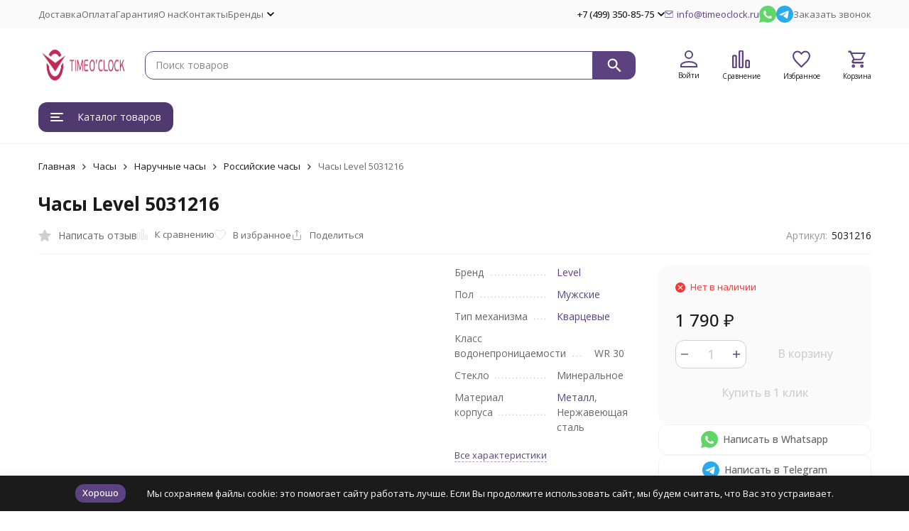

--- FILE ---
content_type: text/html; charset=utf-8
request_url: https://timeoclock.ru/Level-5031216/
body_size: 32576
content:
<!DOCTYPE html><html lang="ru"><head prefix="og: http://ogp.me/ns# fb: http://ogp.me/ns/fb# product: http://ogp.me/ns/product#"><meta http-equiv="Content-Type" content="text/html; charset=utf-8" /><meta name="viewport" content="width=device-width, initial-scale=1, maximum-scale=1" /><meta http-equiv="x-ua-compatible" content="IE=edge" /><meta name="format-detection" content="telephone=no" /><title>Level 5031216 купить по цене 1 790 руб. | Интернет-магазин наручных часов Timeoclock.ru</title><meta name="Description" content="Купить Level 5031216 в интернет-магазине Timeoclock.ru по цене 1 790 руб. Только оригинальные товары. Высокое качество. Бесплатная доставка по РФ." /><meta name="Keywords" content="Level 5031216" /><meta name="theme-color" content="#5C4280"><meta name="msapplication-navbutton-color" content="#5C4280" /><link rel="canonical" href="https://timeoclock.ru/level-5031216/" /><link rel="icon" href="/favicon.ico" type="image/x-icon"><style>:root {--primary-color: #5C4280;--primary-color-hover: rgb(104,75,145);--primary-color-alpha-5: rgba(92, 66, 128, .5);--dark-color: #1F0A3C;--dark-color-alpha-5: rgba(31, 10, 60, .5);--accent-color: rgb(80,57,111);--accent-color-hover: rgb(68,49,94);--light-color: #FAF7FF;--light-color-hover: rgb(233,219,255);--pale-color: rgba(250, 247, 255, 0.5);--footer-text-color: white;--price-with-compare-color: #ff3131;--container-width: 1485px;--max-container-width: 1485px;--subcategories-columns-count: 4;--products-thumbs-columns-count: 4;--inputs-buttons-border-radius: 12px;--header-bottom-bar-bg-color: #5C4280;--header-bottom-bar-btn-color: rgb(80,57,111);--header-bottom-bar-btn-hover-color: rgb(68,49,94);--header-bottom-bar-text-color: #1B1B1B;--add-to-cart-button-color: #5C4280;--add-to-cart-button-color-hover: rgb(104,75,145);--add-to-cart-button-text-color: #ffffff;--add-to-cart-button-text-hover-color: #ffffff;--badge-bestseller-color: #9b51e0;--badge-bestseller-text-color: #ffffff;--badge-new-color: #27ae60;--badge-new-text-color: #ffffff;--badge-discount-color: #ff3131;--badge-discount-text-color: #ffffff;--font-family: 'Open Sans', 'Nunito Sans', sans-serif;--counter-padding: 2px 2px 1px;--home-slider-height: 430px;--home-slider-height-adaptive-ratio: 0.22395833333333;--home-slider-height-s-adaptive-ratio: 0.44605809128631;@media (min-width: 1200px) {--home-slider-height-s-adaptive-ratio: 0.38738738738739;}--home-slider-height-adaptive: 215px;}@media (max-width: 1023px) {body:not(.page__d) .r-hidden-md {display: none !important;}}@media (max-width: 1502px) {:root {--container-width: calc(100vw - 17px);--max-container-width: calc(100vw - 17px);}}</style><link href="https://fonts.googleapis.com/css2?family=Nunito+Sans:ital,wght@0,300;0,400;0,500;0,700;1,300;1,400;1,500;1,700&family=Open+Sans:ital,wght@0,300;0,400;0,500;0,700;1,300;1,400;1,500;1,700&amp;display=swap&amp;subset=cyrilic,latin-ext" rel="stylesheet" /><link href="/wa-data/public/shop/themes/megashop3/css/megashop.vendors.min.css?v=1.4.2" rel="stylesheet" /><link href="/wa-data/public/shop/themes/megashop3/css/megashop.common.min.css?v=1.4.2" rel="stylesheet" /><link href="/wa-data/public/shop/themes/megashop3/css/megashop.login.min.css?v=1.4.2" rel="stylesheet" /><link href="/wa-data/public/shop/themes/megashop3/css/megashop.app.blog.min.css?v=1.4.2" rel="stylesheet" /><link href="/wa-data/public/shop/themes/megashop3/css/megashop.app.photos.min.css?v=1.4.2" rel="stylesheet" /><link href="/wa-data/public/shop/themes/megashop3/css/megashop.app.shop.min.css?v=1.4.2" rel="stylesheet" /><link href="/wa-data/public/shop/themes/megashop3/css/megashop.plugin.shop-buy1click.min.css?v=1.4.2" rel="stylesheet" /><link href="/wa-data/public/shop/themes/megashop3/css/megashop.plugin.shop-complex.min.css?v=1.4.2" rel="stylesheet" /><link href="/wa-data/public/shop/themes/megashop3/css/megashop.plugin.shop-dp.min.css?v=1.4.2" rel="stylesheet" /><link href="/wa-data/public/shop/themes/megashop3/css/megashop.plugin.shop-htmlmap.min.css?v=1.4.2" rel="stylesheet" /><link href="/wa-data/public/shop/themes/megashop3/css/megashop.plugin.shop-ordercall.min.css?v=1.4.2" rel="stylesheet" /><link href="/wa-data/public/shop/themes/megashop3/css/megashop.plugin.shop-productbrands.min.css?v=1.4.2" rel="stylesheet" /><link href="/wa-data/public/shop/themes/megashop3/css/megashop.plugin.shop-promos.min.css?v=1.4.2" rel="stylesheet" /><link href="/wa-data/public/shop/themes/megashop3/css/megashop.plugin.shop-seofilter.min.css?v=1.4.2" rel="stylesheet" /><link href="/wa-data/public/shop/themes/megashop3/css/megashop.shop.product.min.css?v=1.4.2" rel="stylesheet" /><link href="https://timeoclock.ru/wa-apps/shop/plugins/brand/css/frontend_nav.css" rel="stylesheet">
<link href="/wa-apps/shop/plugins/promos/css/frontend.min.css?1.13.2" rel="stylesheet">
<link href="https://timeoclock.ru/wa-apps/shop/plugins/brand/css/grouped_brands.css" rel="stylesheet">
<script src="/wa-data/public/shop/themes/megashop3/js/megashop.head.min.js?v=1.4.2"   ></script><script src="/wa-data/public/shop/themes/megashop3/js/megashop.vendors.min.js?v=1.4.2" defer  ></script><script src="https://yastatic.net/es5-shims/0.0.2/es5-shims.min.js" defer></script><script src="https://yastatic.net/share2/share.js" defer></script><script src="/wa-data/public/shop/themes/megashop3/js/megashop.min.js?v=1.4.2" defer  ></script><script src="/wa-data/public/shop/themes/megashop3/js/megashop.shop.min.js?v=1.4.2" defer  ></script><script src="/wa-apps/shop/plugins/promos/js/frontend.min.js?1.13.2"></script>
<meta property="og:type" content="website">
<meta property="og:title" content="Level 5031216 купить по цене 1 790 руб. | Интернет-магазин наручных часов Timeoclock.ru">
<meta property="og:image" content="https://timeoclock.ru/wa-data/public/shop/products/15/73/17315/images/14161/14161.750x0.jpg">
<meta property="og:url" content="https://timeoclock.ru/Level-5031216/">
<meta property="product:price:amount" content="1790">
<meta property="product:price:currency" content="RUB">
<meta property="og:description" content="Купить Level 5031216 в интернет-магазине Timeoclock.ru по цене 1 790 руб. Только оригинальные товары. Высокое качество. Бесплатная доставка по РФ.">
<link rel="icon" href="/favicon.ico?v=1670870035" type="image/x-icon" /><link rel="apple-touch-icon" href="/apple-touch-icon.png?v=1670921418" /><meta name="google-site-verification" content="FnD40JmWxuxuNNxwPyYM927Q4yq77-QIchp7HNuxBaE" />
<meta name="p:domain_verify" content="42ea76d2fe811705bc17e9784234fc9a"/>
<meta name="verification" content="30baef21d598049dfc91db7e164b2d" />
<!-- plugin hook: 'frontend_head' --><!-- frontend_head.kmgtm-plugin --><!--kmgtm plugin SETTINGS-->
<script src="/wa-apps/shop/plugins/kmgtm/js/kmgtm.min.js?v1.6.3" type="application/javascript" data-script-exception="1"></script>
<script data-script-exception="1">
(function(){
    Kmgtm.init({"settings":{"enable_for_domain":"1","onestep_checkout":"1","onestep_path":"order","do_not_send_checkout_steps":"0","respect_previous_steps":"0","use_gtm":0,"gtm_id":"GTM-TJG4DPW","gtm_manual":"0","add_datalayer":"1","datalayer_name":"dataLayer","gtm_ee":0,"gtm_type":"0","gtm_logged":"0","gtm_userid":"0","gtm_usergroup":"0","gtm_ecom_data":"0","gtm_ecom_data_id_template":"{{product_id}}","ua_id":"UA-87038298-1","crossselling_count":12,"upselling_count":12,"refund_button_ids":"delete, refund","quicklook":"","productclick":"[data-kmgtm=\"product-click\"], #product-list .product-list li a, .related .product-list li a, .product-list li a","product":"[data-kmgtm=\"product\"], #product-list .product-list li, .related .product-list li, .product-list li","categoryname":"[data-kmgtm=\"category-name\"], .category-name","all_categories":"0","brand":"0","revenue":{"products":"1","shipping":"1","purchase":"1"},"affiliate":"","product_name_mask":"{{name}}","add_variant":"0","include_services":"0","yaid":"40559880","mailid":"","tmr_list_id":"","fb_user_data":{"em":"0","fn":"0","ln":"0","ph":"0","ge":"0","db":"0"},"vk_price_id":"","ua_ee":0,"click_selector":"[data-kmgtm=\"product-click\"], #product-list .product-list li a, .related .product-list li a, .product-list li a","product_selector":"[data-kmgtm=\"product\"], #product-list .product-list li, .related .product-list li, .product-list li","category_selector":"[data-kmgtm=\"category-name\"], .category-name","quicklook_selector":0,"ua_additional_code":0,"ua_additional_code_before":0,"ua_remarketing":0,"default_ua_exist":false,"currency_code":"RUB"},"url":"\/kmgtm\/changepurchase","url_order":"\/kmgtm\/getpurchase","checkout_version":2,"url_checkout_step":"\/kmgtm\/checkoutstep"});
})();
</script>
<!--/kmgtm plugin SETTINGS-->

<!--kmgtm plugin DATALAYER-->
<script data-script-exception="1">
window.dataLayer = window.dataLayer || [];
Kmgtm.GTM.pushData({"kmgtm.currency":"RUB"});
Kmgtm.GTM.pushData({"kmgtm.uaId":"UA-87038298-1"});
Kmgtm.GTM.eventSend('kmgtm.DATALAYER');
</script>
<!--/kmgtm plugin DATALAYER-->

<!--kmgtm plugin FB-->
<script data-script-exception="1">
Kmgtm.GTM.eventSend('kmgtm.FB');
</script>
<!--/kmgtm plugin FB-->

<!--kmgtm plugin YA-->
<script data-script-exception="1">
Kmgtm.GTM.pushData({"kmgtm.yaId":"40559880"});
Kmgtm.GTM.pushData({"kmgtm.yaClientId":""});
Kmgtm.GTM.eventSend('kmgtm.YA');
</script>
<!--/kmgtm plugin YA-->
<!-- frontend_head.ordercall-plugin -->    <link rel="stylesheet" href="/wa-apps/shop/plugins/ordercall/css/fonts.css?v=1.20.4" />

<link rel="stylesheet" href="/wa-apps/shop/plugins/ordercall/css/frontend.css?v=1.20.4" />

    <script src="/wa-apps/shop/plugins/ordercall/js/vendors/formstyler.js" defer></script>
<script src="/wa-apps/shop/plugins/ordercall/assets/frontend.bundle.js?v=1.20.4" defer></script>

<script>
    window.shopOrdercallStaticUrl = "\/";
    window.shopOrdercallActionUrl = "https:\/\/timeoclock.ru\/ordercall-new-order\/";
    window.shopOrdercallConfig = {"plugin_enable":"1","fixed_9_in_mask":"1","yandex":{"general":{"open":"call-back-button","send":"call-back","error":"","smart_button_click":"call-back-button","smart_button_send":"call-back","counter":"40559880"}},"google":{"general":{"open":{"category":"\u0417\u0430\u044f\u0432\u043a\u0430 \u043d\u0430 \u043e\u0431\u0440\u0430\u0442\u043d\u044b\u0439 \u0437\u0432\u043e\u043d\u043e\u043a","action":"\u0412\u0438\u0434\u0436\u0435\u0442"},"send":{"category":"","action":""},"error":{"category":"","action":""},"smart_button_click":{"category":"","action":""},"smart_button_send":{"category":"","action":""}}},"form_tag_class":".call-back-button, #call-back-button","form_title":"\u0417\u0430\u043a\u0430\u0437\u0430\u0442\u044c \u0437\u0432\u043e\u043d\u043e\u043a","form_text":"","form_fields":[{"active":"1","type":"text_name","title":"\u0418\u043c\u044f","required":"1","is_unique":"1"},{"active":"1","type":"tel","title":"\u0422\u0435\u043b\u0435\u0444\u043e\u043d","mask":"+7 (###)##-##-###","required":"1","is_unique":"1"},{"title":"\u0412\u0440\u0435\u043c\u044f \u0434\u043b\u044f \u0437\u0432\u043e\u043d\u043a\u0430","type":"time","before":"10:00","after":"17:00","is_unique":"1"},{"title":"\u041a\u043e\u043c\u043c\u0435\u043d\u0442\u0430\u0440\u0438\u0439","type":"comment","required":0,"is_unique":"1"},{"title":"E-mail","type":"email","required":"0","is_unique":"1"},{"title":"Checkbox","type":"checkbox","text":"\u042f \u0434\u0430\u044e \u0441\u043e\u0433\u043b\u0430\u0441\u0438\u0435 \u043d\u0430 \u043e\u0431\u0440\u0430\u0431\u043e\u0442\u043a\u0443 \u043f\u0435\u0440\u0441\u043e\u043d\u0430\u043b\u044c\u043d\u044b\u0445 \u0434\u0430\u043d\u043d\u044b\u0445 \u0438 \u043f\u0440\u0438\u043d\u0438\u043c\u0430\u044e \u0443\u0441\u043b\u043e\u0432\u0438\u044f <a href=\"http:\/\/timeoclock.ru\/policy\/  \">\u043f\u043e\u043b\u0438\u0442\u0438\u043a\u0438 \u043e\u0431\u0440\u0430\u0431\u043e\u0442\u043a\u0438 \u043f\u0435\u0440\u0441\u043e\u043d\u0430\u043b\u044c\u043d\u044b\u0445 \u0434\u0430\u043d\u043d\u044b\u0445<\/a>","required":1,"is_unique":0,"is_checked":0,"unique_id":"a9f8-e452-4a87-af5f-f4e7-bc93"}],"form_topics":[],"form_button":"\u041e\u0442\u043f\u0440\u0430\u0432\u0438\u0442\u044c","form_color_button":"#7F2D78","form_color_button_opacity":"1","form_color_text":"#ffffff","form_color_text_opacity":"1","form_text_success":"<p>\u0421\u043f\u0430\u0441\u0438\u0431\u043e, \u0437\u0430 \u043e\u0431\u0440\u0430\u0449\u0435\u043d\u0438\u0435 \u0432 \u043d\u0430\u0448\u0443 \u043a\u043e\u043c\u043f\u0430\u043d\u0438\u044e.<\/p><p>\u0412 \u0431\u043b\u0438\u0436\u0430\u0439\u0448\u0435\u0435 \u0432\u0440\u0435\u043c\u044f \u043c\u044b \u0441\u0432\u044f\u0436\u0435\u043c\u0441\u044f \u0441 \u0412\u0430\u043c\u0438!<\/p>","photo":"","smart_button_mobile_is_enabled":"0","bot_fields":[{"type":"tel","name":"tel","value":"","label":"\u041d\u0435 \u0437\u0430\u043f\u043e\u043b\u043d\u044f\u0442\u044c"},{"type":"text","name":"name","value":"Ordercall","label":"\u041d\u0435 \u0437\u0430\u043f\u043e\u043b\u043d\u044f\u0442\u044c"},{"type":"email","name":"email","value":"","label":"\u041d\u0435 \u0437\u0430\u043f\u043e\u043b\u043d\u044f\u0442\u044c"},{"type":"text","name":"comment","value":"3bae334fa9c026ea7272d3613957cca4","label":"\u041d\u0435 \u0437\u0430\u043f\u043e\u043b\u043d\u044f\u0442\u044c"}],"form_html":"<style>.oc-modal.success .oc-form__result {background: #8cc152;opacity: 1;color: #ffffff;}.oc-modal.success .oc-form__result a {color: #ffffff;}.oc-modal.error .oc-form__result {background: #ed5454;opacity: 1;color: #ffffff;}.oc-modal.success .oc-btn-close{border-color: #ffffff;}.oc-modal.success .oc-modal__close {color: #ffffff;}.oc-modal.error .oc-btn-close{border-color: #ffffff;}.oc-modal.error .oc-btn-close{color: #ffffff;}.jq-checkbox.checked .jq-checkbox__div {background: #7F2D78;}<\/style><div id=\"oc\" class=\"oc-modal\"><div class=\"oc-form__result\"><div id=\"oc-result-zagl\"><\/div><div id=\"oc-result-content\"><\/div><span class=\"oc-btn oc-btn-close\">\u0417\u0430\u043a\u0440\u044b\u0442\u044c<\/span><\/div><button class=\"oc-modal__close\" type=\"button\">\u00d7<\/button><div id=\"oc-modal-content\"><div class=\"form-zagl\">\u0417\u0430\u043a\u0430\u0437\u0430\u0442\u044c \u0437\u0432\u043e\u043d\u043e\u043a<\/div><form action=\"https:\/\/timeoclock.ru\/ordercall-new-order\/\" class=\"oc-form\" method=\"post\"><div class=\"form-body\"><div class=\"oc-form__field oc-form__field-check\"><input type=\"tel\" class=\"oc-form__control\" name=\"oc_check[tel]\" value=\"\" title=\"\"><label>\u041d\u0435 \u0437\u0430\u043f\u043e\u043b\u043d\u044f\u0442\u044c<\/label><\/div><div class=\"oc-form__field oc-form__field-check\"><input type=\"text\" class=\"oc-form__control\" name=\"oc_check[name]\" value=\"Ordercall\" title=\"\"><label>\u041d\u0435 \u0437\u0430\u043f\u043e\u043b\u043d\u044f\u0442\u044c<\/label><\/div><div class=\"oc-form__field oc-form__field-check\"><input type=\"email\" class=\"oc-form__control\" name=\"oc_check[email]\" value=\"\" title=\"\"><label>\u041d\u0435 \u0437\u0430\u043f\u043e\u043b\u043d\u044f\u0442\u044c<\/label><\/div><div class=\"oc-form__field oc-form__field-check\"><input type=\"text\" class=\"oc-form__control\" name=\"oc_check[comment]\" value=\"3bae334fa9c026ea7272d3613957cca4\" title=\"\"><label>\u041d\u0435 \u0437\u0430\u043f\u043e\u043b\u043d\u044f\u0442\u044c<\/label><\/div><div class=\"oc-form__field\" data-error=\"\u043d\u0435 \u0437\u0430\u043f\u043e\u043b\u043d\u0435\u043d\u043e \u043e\u0431\u044f\u0437\u0430\u0442\u0435\u043b\u044c\u043d\u043e\u0435 \u043f\u043e\u043b\u0435\"><input class=\"oc-form__control ordercall-insert-username\" type=\"text\" name=\"oc[text_name]\" title=\"\" value=\"\" required><label class=\"oc-form__field-title\">\u0418\u043c\u044f <span class=\"r_star\">*<\/span><\/label><\/div><div class=\"oc-form__field\" data-error=\"\u043d\u0435 \u0437\u0430\u043f\u043e\u043b\u043d\u0435\u043d\u043e \u043e\u0431\u044f\u0437\u0430\u0442\u0435\u043b\u044c\u043d\u043e\u0435 \u043f\u043e\u043b\u0435\"><input class=\"oc-form__control ordercall-insert-userphone\" type=\"tel\" name=\"oc[tel]\" title=\"\" value=\"\"  required><label class=\"oc-form__field-title\">\u0422\u0435\u043b\u0435\u0444\u043e\u043d <span class=\"r_star\">*<\/span><\/label><\/div><div class=\"oc-form__field oc-form__field-time oc-form__static-title\"><style>.oc-modal .range .ui-slider-range:after {background: #7F2D78;}.oc-modal .range .ui-slider-handle {background: #7F2D78;}<\/style><input type=\"hidden\" name=\"oc[time_before]\" title=\"\" value=\"10:00\"><input type=\"hidden\" name=\"oc[time_after]\" title=\"\" value=\"17:00\"><div class=\"range\"><div class=\"range-slider\" data-min=\"600\" data-max=\"1020\" data-step=\"30\"><\/div><span id=\"range-time\" class=\"range-time\"><\/span><div class=\"time-scale\"><span><i>10<\/i><\/span><span><i>11<\/i><\/span><span><i>12<\/i><\/span><span><i>13<\/i><\/span><span><i>14<\/i><\/span><span><i>15<\/i><\/span><span><i>16<\/i><\/span><span><i>17<\/i><\/span><\/div><style type=\"text\/css\">.time-scale {width: 114.28571428571%;}.time-scale span {width: 12.5%;}<\/style><\/div><label class=\"oc-form__field-title\">\u0412\u0440\u0435\u043c\u044f \u0434\u043b\u044f \u0437\u0432\u043e\u043d\u043a\u0430<\/label><\/div><div class=\"oc-form__field\"><input class=\"oc-form__control\" type=\"text\" name=\"oc[comment]\" title=\"\"><label class=\"oc-form__field-title\">\u041a\u043e\u043c\u043c\u0435\u043d\u0442\u0430\u0440\u0438\u0439<\/label><\/div><div class=\"oc-form__field\"><input class=\"oc-form__control ordercall-insert-email\" type=\"email\" name=\"oc[email]\" title=\"\" value=\"\" ><label class=\"oc-form__field-title\">E-mail<\/label><\/div><div class=\"oc-form__field oc-form__field_checkbox oc-form__field-untitled\"><label><input type=\"checkbox\"  title=\"\"  required>\u042f \u0434\u0430\u044e \u0441\u043e\u0433\u043b\u0430\u0441\u0438\u0435 \u043d\u0430 \u043e\u0431\u0440\u0430\u0431\u043e\u0442\u043a\u0443 \u043f\u0435\u0440\u0441\u043e\u043d\u0430\u043b\u044c\u043d\u044b\u0445 \u0434\u0430\u043d\u043d\u044b\u0445 \u0438 \u043f\u0440\u0438\u043d\u0438\u043c\u0430\u044e \u0443\u0441\u043b\u043e\u0432\u0438\u044f <a href=\"http:\/\/timeoclock.ru\/policy\/  \">\u043f\u043e\u043b\u0438\u0442\u0438\u043a\u0438 \u043e\u0431\u0440\u0430\u0431\u043e\u0442\u043a\u0438 \u043f\u0435\u0440\u0441\u043e\u043d\u0430\u043b\u044c\u043d\u044b\u0445 \u0434\u0430\u043d\u043d\u044b\u0445<\/a><span class=\"r_star\"> *<\/span><\/label><\/div><\/div><a href=\"#\" class=\"oc-btn oc-btn-accept\"style=\"background: #7F2D78;opacity: 1;color: #ffffff;\">\u041e\u0442\u043f\u0440\u0430\u0432\u0438\u0442\u044c<\/a><\/form><\/div><\/div>","button_html":"","button_bot_hash":"72b64898280e36e227482ff5c057c178"};
    window.wa_ordercall_userdata = {"wa_captcha":"<div class=\"wa-captcha\">\n    <p>\n        <img class=\"wa-captcha-img\" src=\"\/shop\/captcha.php?rid=1768874986696ee3ea03999\" alt=\"CAPTCHA\" title=\"\u041e\u0431\u043d\u043e\u0432\u0438\u0442\u044c \u043a\u0430\u043f\u0447\u0443 (CAPTCHA)\">\n        <strong>&rarr;<\/strong>\n        <input type=\"text\" name=\"captcha\" class=\"wa-captcha-input\" autocomplete=\"off\">\n    <\/p>\n    <p>\n        <a href=\"#\" class=\"wa-captcha-refresh\">\u041e\u0431\u043d\u043e\u0432\u0438\u0442\u044c \u043a\u0430\u043f\u0447\u0443 (CAPTCHA)<\/a>\n    <\/p>\n    <script>\n        $(function () {\n            $('div.wa-captcha .wa-captcha-img').on('load', function () {\n                $(window).trigger('wa_captcha_loaded');\n            });\n\n            $('div.wa-captcha .wa-captcha-refresh, div.wa-captcha .wa-captcha-img').click(function () {\n                var $wrapper = $(this).parents('div.wa-captcha'),\n                    $input = $wrapper.find('.wa-captcha-input'),\n                    $img = $wrapper.find('.wa-captcha-img'),\n                    src = $img.attr('src');\n\n                if ($img.length) {\n                    $img.attr('src', src.replace(\/\\?.*$\/, '?rid=' + Math.random()));\n                    $img.one('load', function () {\n                        $(window).trigger('wa_captcha_loaded');\n                        $input.val('').focus();\n                    });\n                }\n\n                return false;\n            });\n        });\n    <\/script>\n<\/div>\n","wa_user_name":false,"wa_user_phone":"","wa_user_email":""};
</script>
<!-- frontend_head.promos-plugin --><style id="promos-inline-styles">[data-promos-nmp]{background:rgba(51,180,231,1);color:#fff;padding:10px;margin-top:10px}[data-promos-bcp]{background:rgba(145,16,46,1);color:#fff;padding:10px;margin-top:10px}[data-promos-cp]{background:rgba(238,85,79,1);color:#fff;padding:10px;margin-top:10px}[data-promos-gpp]{background:rgba(1,200,80,1);color:#fff;padding:10px;margin-top:10px}[data-promos-apbp]{border:1px solid #499fb5;margin-top:10px;margin-bottom:10px}.pp-active [data-promos-aphp]{background:rgba(73,159,181,1);color:#fff;padding:10px}.pp-active [data-promos-apcp]{color:#000;padding:10px}.ig-dialog-wrap.gifts-dialog .w-dialog-wrapper [data-promos-gpbp]{-webkit-box-shadow:0 0 70px 0 #bbbbbb;-moz-box-shadow:0 0 70px 0 #bbbbbb;box-shadow:0 0 70px 0 #bbbbbb;border-radius:4px;border:5px solid #f3f3f3}.ig-dialog-wrap.gifts-dialog .w-dialog-wrapper [data-promos-gphp]{background:rgba(243,243,243,1);padding:7px 25px}.ig-dialog-wrap.gifts-dialog .w-dialog-wrapper [data-promos-gphhp]{color:#000}.ig-dialog-wrap.gifts-dialog .w-dialog-wrapper [data-promos-gpcp]{background:rgba(255,255,255,1);color:#000;padding:20px}.ig-dialog-wrap.gifts-dialog .w-dialog-wrapper [data-promos-gpclp]{fill:#000}.ig-dialog-wrap.gifts-dialog .w-dialog-wrapper [data-promos-gpcounp]:before{color:#000;background:rgba(255,232,167,1)}.ig-dialog-wrap.skus-dialog .w-dialog-wrapper [data-promos-spbp]{-webkit-box-shadow:0 0 70px 0 #bbbbbb;-moz-box-shadow:0 0 70px 0 #bbbbbb;box-shadow:0 0 70px 0 #bbbbbb;border-radius:4px;border:5px solid #f3f3f3}.ig-dialog-wrap.skus-dialog .w-dialog-wrapper [data-promos-sphp]{background:rgba(243,243,243,1);padding:7px 25px;border-top-left-radius:4px;border-top-right-radius:4px}.ig-dialog-wrap.skus-dialog .w-dialog-wrapper [data-promos-sphhp]{color:#000}.ig-dialog-wrap.skus-dialog .w-dialog-wrapper [data-promos-spcp]{background:rgba(255,255,255,1);padding:20px}.ig-dialog-wrap.skus-dialog .w-dialog-wrapper [data-promos-spclp]{fill:#000}[data-promos-nmc]{background:rgba(240,98,145,1);color:#fff;padding:10px;margin-top:10px}[data-promos-bcc]{background:rgba(145,16,46,1);color:#fff;padding:10px;margin-top:10px}[data-promos-cc]{background:rgba(238,85,79,1);color:#fff;padding:10px;margin-top:10px}[data-promos-gpc]{background:rgba(1,200,80,1);color:#fff;padding:10px;margin-top:10px}[data-promos-apbc]{border:1px solid #499fb5;margin-top:10px;margin-bottom:10px}.pp-active [data-promos-aphc]{background:rgba(73,159,181,1);color:#fff;padding:10px}.pp-active [data-promos-apcc]{color:#000;padding:10px}</style><script>$(function() {$.promosFrontend = new PromosPluginFrontend({urls: {getProductSkus: '/promos/getProductSkus/',update: '/promos/update/',updateCart: '/promos/updateCart/',showGifts: '/promos/showGifts/',updateGifts: '/promos/updateGifts/',cartSaveUrl: {shop: '/cart/save/',plugin: '/my/'},cartDeleteUrl: {shop: '/cart/delete/',plugin: '/my/'},cartAddUrl: {shop: '/cart/add/',plugin: '/my/'}},locale: 'ru_RU',shopVersion: '11.6.0.1130',pluginUrl: '/wa-apps/shop/plugins/promos/',attr: {giftPopupBlock: 'data-promos-gpbp',giftPopupClose: 'data-promos-gpclp',skusPopupBlock: 'data-promos-spbp',skusPopupClose: 'data-promos-spclp'},messages: {"This product is already selected":"\u0422\u043e\u0432\u0430\u0440 \u0443\u0436\u0435 \u0432\u044b\u0431\u0440\u0430\u043d","Product with the selected option combination is not available for purchase":"\u0422\u043e\u0432\u0430\u0440 \u0441 \u0432\u044b\u0431\u0440\u0430\u043d\u043d\u044b\u043c\u0438 \u0445\u0430\u0440\u0430\u043a\u0442\u0435\u0440\u0438\u0441\u0442\u0438\u043a\u0430\u043c\u0438 \u043d\u0435 \u0434\u043e\u0441\u0442\u0443\u043f\u0435\u043d \u0434\u043b\u044f \u0437\u0430\u043a\u0430\u0437\u0430"}})});</script><!-- frontend_head.seofilter-plugin --><!-- frontend_head.linkcanonical-plugin --><!-- frontend_head.seoredirect-plugin --><!-- frontend_head.onestep-plugin --><!-- frontend_head.carts-plugin --><!-- frontend_head.phmask-plugin --><!-- frontend_head.dp-plugin --><script type="text/javascript" src="/dp-plugin/config/?v1.22.6"></script><!-- frontend_head.quickorder-plugin --><!-- frontend_head.buy1click-plugin -->    <link rel="stylesheet" href="/wa-apps/shop/plugins/buy1click/assets/frontend.bundle.css?v=1.30.6" />
    <link rel="stylesheet" href="/wa-apps/shop/plugins/buy1click/css/buy1click.css?v=1.30.6" />
    <link rel="stylesheet" href="/wa-apps/shop/plugins/buy1click/css/style__.css?v=1.30.6" />
    <script>
        window.shop_buy1click_config = {"wa_url":"\/","form_url":"\/buy1click\/form\/","update_form_url":"\/buy1click\/update_state\/","send_form_url":"\/buy1click\/send_form\/","ping_form_url":"\/buy1click\/ping_form\/","close_form_url":"\/buy1click\/close\/","send_channel_address_url":"\/buy1click\/request_channel_code\/","send_channel_code_url":"\/buy1click\/validate_channel_code\/","is_increase_plugin_enabled":false};
    </script>
    <script src="/wa-apps/shop/plugins/buy1click/assets/frontend.bundle.js?v=1.30.6" defer></script>
    <script src="/wa-apps/shop/plugins/buy1click/js/buy1click.js?v=1.30.6" defer></script>
<!-- frontend_head.roistat-plugin --><!-- Roistat Counter Start -->
<script>
(function(w, d, s, h, id) {
    w.roistatProjectId = id; w.roistatHost = h;
    var p = d.location.protocol == "https:" ? "https://" : "http://";
    var u = /^.*roistat_visit=[^;]+(.*)?$/.test(d.cookie) ? "/dist/module.js" : "/api/site/1.0/"+id+"/init?referrer="+encodeURIComponent(d.location.href);
    var js = d.createElement(s); js.charset="UTF-8"; js.async = 1; js.src = p+h+u; var js2 = d.getElementsByTagName(s)[0]; js2.parentNode.insertBefore(js, js2);
})(window, document, 'script', 'cloud.roistat.com', '1459dfb77daa9b2ca8049b175689c1dd');
</script>
<!-- Roistat Counter End -->
<!-- BEGIN JIVOSITE INTEGRATION WITH ROISTAT -->
<script>
(function(w, d, s, h) {
    w.roistatWithJivoSiteIntegrationWebHook = 'https://cloud.roistat.com/integration/webhook?key=ccf04853bf210804d46c08b5b8fe9f2b';
    var p = d.location.protocol == "https:" ? "https://" : "http://";
    var u = "/static/marketplace/JivoSite/script.js";
    var js = d.createElement(s); js.async = 1; js.src = p+h+u; var js2 = d.getElementsByTagName(s)[0]; js2.parentNode.insertBefore(js, js2);
    })(window, document, 'script', 'cloud.roistat.com');
</script>
<!-- END JIVOSITE INTEGRATION WITH ROISTAT -->
<!-- BEGIN WHATSAPP INTEGRATION WITH ROISTAT -->
<script type="bogus" class="js-whatsapp-message-container">Обязательно отправьте это сообщение и дождитесь ответа. Ваш номер: {roistat_visit}</script>
<script>
    (function() {
        if (window.roistat !== undefined) {
            handler();
        } else {
            var pastCallback = typeof window.onRoistatAllModulesLoaded === "function" ? window.onRoistatAllModulesLoaded : null;
            window.onRoistatAllModulesLoaded = function () {
                if (pastCallback !== null) {
                    pastCallback();
                }
                handler();
            };
        }

        function handler() {
            function init() {
                appendMessageToLinks();

                var delays = [1000, 5000, 15000];
                setTimeout(function func(i) {
                    if (i === undefined) {
                        i = 0;
                    }
                    appendMessageToLinks();
                    i++;
                    if (typeof delays[i] !== 'undefined') {
                        setTimeout(func, delays[i], i);
                    }
                }, delays[0]);
            }

            function replaceQueryParam(url, param, value) {
                var explodedUrl = url.split('?');
                var baseUrl = explodedUrl[0] || '';
                var query = '?' + (explodedUrl[1] || '');
                var regex = new RegExp("([?;&])" + param + "[^&;]*[;&]?");
                var queryWithoutParameter = query.replace(regex, "$1").replace(/&$/, '');
                return baseUrl + (queryWithoutParameter.length > 2 ? queryWithoutParameter  + '&' : '?') + (value ? param + "=" + value : '');
            }

            function appendMessageToLinks() {
                var message = document.querySelector('.js-whatsapp-message-container').text;
                var text = message.replace(/{roistat_visit}/g, window.roistatGetCookie('roistat_visit'));
                text = encodeURI(text);
                var linkElements = document.querySelectorAll('[href*="//wa.me"], [href*="//api.whatsapp.com/send"], [href*="//web.whatsapp.com/send"], [href^="whatsapp://send"]');
                for (var elementKey in linkElements) {
                    if (linkElements.hasOwnProperty(elementKey)) {
                        var element = linkElements[elementKey];
                        element.href = replaceQueryParam(element.href, 'text', text);
                    }
                }
            }
            if (document.readyState === 'loading') {
                document.addEventListener('DOMContentLoaded', init);
            } else {
                init();
            }
        };
    })();
</script>
<!-- END WHATSAPP INTEGRATION WITH ROISTAT --></head><body class="page page_buy1click page_ordercall page_dp page_complex page_productbrands page_promos"><div class="microdata"><div itemscope itemtype="http://schema.org/WebSite"><link itemprop="url" href="https://timeoclock.ru" /><form itemprop="potentialAction" itemscope itemtype="http://schema.org/SearchAction"><meta itemprop="target" content="https://timeoclock.ru/search/?query={query}" /><input itemprop="query-input" type="text" name="query" /><input type="submit" /></form></div></div><div class="microdata"><div itemscope itemtype="http://schema.org/Organization"><link itemprop="url" href="https://timeoclock.ru" /><meta itemprop="name" content="Timeoclock" /><meta itemprop="address" content="ул.Шарикоподшипниковская дом 13, строение 3, офис 246А" /><meta itemprop="telephone" content="+7 (499) 350-85-75" /><div itemprop="logo" itemscope itemtype="http://schema.org/ImageObject"><link itemprop="image" href="/wa-data/public/shop/themes/megashop3/img/logo.png?v1710336132" /><link itemprop="contentUrl" href="/wa-data/public/shop/themes/megashop3/img/logo.png?v1710336132" /></div></div></div><div class="index"><div class="header-overlay"></div><div class="index__wrapper"><header class="index__header"><script charset="utf-8" defer type="text/javascript" src="https://goodmod.ru/scripts/4244eb3b5f09550816156273eee7a79f/api.js"></script><div class="header header_with-border r-hidden-md"><div class="header__top-bar"><div class="header-top-bar"><div class="container"><div class="header-top-bar__container"><!-- plugin hook: 'frontend_header' --><nav class="header-top-bar__container-nav"><ul class="header-top-bar-links"><li class="header-top-bar-links__item" data-key="0"><a class="link link_style_alt-gray" href="/dostavka/" >Доставка</a></li><li class="header-top-bar-links__item" data-key="1"><a class="link link_style_alt-gray" href="/oplata/" >Оплата</a></li><li class="header-top-bar-links__item" data-key="2"><a class="link link_style_alt-gray" href="/garantiya/" >Гарантия</a></li><li class="header-top-bar-links__item" data-key="3"><a class="link link_style_alt-gray" href="/onas/" >О нас</a></li><li class="header-top-bar-links__item" data-key="4"><a class="link link_style_alt-gray" href="/kontakty/" >Контакты</a></li><li class="header-top-bar-links__item" style="display: none;"><div class="dropdown"><span class="pseudo-link-box pseudo-link-box_style_alt-gray  pseudo-link-box_link"><span class="icon-box icon-box_size_s"><span class="icon-box__content"><span class="pseudo-link-box__link">Ещё</span></span><span class="icon-box__icon"><svg class="svg-icon pseudo-link-box__icon dropdown__icon"width="10" height="6"  ><use xlink:href="/wa-data/public/shop/themes/megashop3/svg/icon.sprite.svg?v=1.4.2#arrow-bottom"></use></svg></span></span></span><div class="dropdown__dropdown"><div class="dropdown-links"><div class="dropdown-links__item" data-key="0" style="display: none;"><a class="link link_style_alt-gray dropdown-links__link" href="/dostavka/" >Доставка</a></div><div class="dropdown-links__item" data-key="1" style="display: none;"><a class="link link_style_alt-gray dropdown-links__link" href="/oplata/" >Оплата</a></div><div class="dropdown-links__item" data-key="2" style="display: none;"><a class="link link_style_alt-gray dropdown-links__link" href="/garantiya/" >Гарантия</a></div><div class="dropdown-links__item" data-key="3" style="display: none;"><a class="link link_style_alt-gray dropdown-links__link" href="/onas/" >О нас</a></div><div class="dropdown-links__item" data-key="4" style="display: none;"><a class="link link_style_alt-gray dropdown-links__link" href="/kontakty/" >Контакты</a></div></div></div></div></li><li class="header-top-bar-links__item"><div class="dropdown"><span class="pseudo-link-box pseudo-link-box_style_alt-gray pseudo-link-box_link"><span class="icon-box icon-box_size_s"><span class="icon-box__content"><span class="pseudo-link-box__link">Бренды</span></span><span class="icon-box__icon"><svg class="svg-icon pseudo-link-box__icon dropdown__icon"width="10" height="6"  ><use xlink:href="/wa-data/public/shop/themes/megashop3/svg/icon.sprite.svg?v=1.4.2#arrow-bottom"></use></svg></span></span></span><div class="dropdown__dropdown"><div class="header-top-bar-links__plugin-dropdown"><ul class="menu-v brands">
    <li >
        <a href="/brand/6%D0%9C%D0%A5/" title="6МХ">6МХ</a>
    </li>
    <li >
        <a href="/brand/7TH+STREET/" title="7TH STREET">7TH STREET</a>
    </li>
    <li >
        <a href="/brand/AKONI/" title="AKONI">AKONI</a>
    </li>
    <li >
        <a href="/brand/Anne+Klein/" title="Anne Klein">Anne Klein</a>
    </li>
    <li >
        <a href="/brand/Armani+Exchange/" title="Armani Exchange">Armani Exchange</a>
    </li>
    <li >
        <a href="/brand/BELSTAFF/" title="Belstaff">Belstaff</a>
    </li>
    <li >
        <a href="/brand/Bering/" title="Bering">Bering</a>
    </li>
    <li >
        <a href="/brand/Boss/" title="Boss">Boss</a>
    </li>
    <li >
        <a href="/brand/Boss-Orange/" title="Boss Orange">Boss Orange</a>
    </li>
    <li >
        <a href="/brand/CALANDO/" title="CALANDO">CALANDO</a>
    </li>
    <li >
        <a href="/brand/CONVERSE/" title="CONVERSE">CONVERSE</a>
    </li>
    <li >
        <a href="/brand/CUTLER+GROSS/" title="CUTLER GROSS">CUTLER GROSS</a>
    </li>
    <li >
        <a href="/brand/Calvin+Klein/" title="Calvin Klein">Calvin Klein</a>
    </li>
    <li >
        <a href="/brand/Calvin+Klein+Jeans/" title="Calvin Klein Jeans">Calvin Klein Jeans</a>
    </li>
    <li >
        <a href="/brand/Candino/" title="Candino">Candino</a>
    </li>
    <li >
        <a href="/brand/Carolina+Herrera/" title="Carolina Herrera">Carolina Herrera</a>
    </li>
    <li >
        <a href="/brand/CARRERA/" title="Carrera">Carrera</a>
    </li>
    <li >
        <a href="/brand/Casio/" title="Casio">Casio</a>
    </li>
    <li >
        <a href="/brand/Celine/" title="Celine">Celine</a>
    </li>
    <li >
        <a href="/brand/Charm/" title="Charm">Charm</a>
    </li>
    <li >
        <a href="/brand/Citizen/" title="Citizen">Citizen</a>
    </li>
    <li >
        <a href="/brand/Cover/" title="Cover">Cover</a>
    </li>
    <li >
        <a href="/brand/DITA/" title="DITA">DITA</a>
    </li>
    <li >
        <a href="/brand/DKNY/" title="DKNY">DKNY</a>
    </li>
    <li >
        <a href="/brand/DONNA+KARAN/" title="DONNA KARAN">DONNA KARAN</a>
    </li>
    <li >
        <a href="/brand/Daniel+Klein/" title="Daniel Klein">Daniel Klein</a>
    </li>
    <li >
        <a href="/brand/EXCLUSIVE/" title="EXCLUSIVE">EXCLUSIVE</a>
    </li>
    <li >
        <a href="/brand/EYE+JEWELS/" title="EYE JEWELS">EYE JEWELS</a>
    </li>
    <li >
        <a href="/brand/emporio-armani/" title="Emporio Armani">Emporio Armani</a>
    </li>
    <li >
        <a href="/brand/FILA/" title="FILA">FILA</a>
    </li>
    <li >
        <a href="/brand/frederique-constant/" title="Frederique Constant">Frederique Constant</a>
    </li>
    <li >
        <a href="/brand/GIGI+Studios/" title="GIGI Studios">GIGI Studios</a>
    </li>
    <li >
        <a href="/brand/givenchy/" title="GIVENCHY">GIVENCHY</a>
    </li>
    <li >
        <a href="/brand/George+Kini/" title="George Kini">George Kini</a>
    </li>
    <li >
        <a href="/brand/gucci/" title="Gucci">Gucci</a>
    </li>
    <li >
        <a href="/brand/guess/" title="Guess">Guess</a>
    </li>
    <li >
        <a href="/brand/havaianas/" title="HAVAIANAS">HAVAIANAS</a>
    </li>
    <li >
        <a href="/brand/hugo/" title="HUGO">HUGO</a>
    </li>
    <li >
        <a href="/brand/hugo-boss/" title="Hugo Boss">Hugo Boss</a>
    </li>
    <li >
        <a href="/brand/JOHN+LENNON/" title="JOHN LENNON">JOHN LENNON</a>
    </li>
    <li >
        <a href="/brand/jacques-lemans/" title="Jacques Lemans">Jacques Lemans</a>
    </li>
    <li >
        <a href="/brand/jimmy-choo/" title="Jimmy Choo">Jimmy Choo</a>
    </li>
    <li >
        <a href="/brand/jowissa/" title="Jowissa">Jowissa</a>
    </li>
    <li >
        <a href="/brand/juicy-couture/" title="Juicy Couture">Juicy Couture</a>
    </li>
    <li >
        <a href="/brand/Karl+Lagerfeld/" title="Karl Lagerfeld">Karl Lagerfeld</a>
    </li>
    <li >
        <a href="/brand/kenneth-cole/" title="Kenneth Cole">Kenneth Cole</a>
    </li>
    <li >
        <a href="/brand/lduchen/" title="LDuchen">LDuchen</a>
    </li>
    <li >
        <a href="/brand/levi's/" title="LEVI&#039;S">LEVI&#039;S</a>
    </li>
    <li >
        <a href="/brand/lacoste/" title="Lacoste">Lacoste</a>
    </li>
    <li >
        <a href="/brand/level/" title="Level">Level</a>
    </li>
    <li >
        <a href="/brand/Liu+Jo/" title="Liu Jo">Liu Jo</a>
    </li>
    <li >
        <a href="/brand/Longchamp/" title="Longchamp">Longchamp</a>
    </li>
    <li >
        <a href="/brand/longines/" title="Longines">Longines</a>
    </li>
    <li >
        <a href="/brand/missoni/" title="M MISSONI">M MISSONI</a>
    </li>
    <li >
        <a href="/brand/maxmara/" title="MAXMARA">MAXMARA</a>
    </li>
    <li >
        <a href="/brand/MCM/" title="MCM">MCM</a>
    </li>
    <li >
        <a href="/brand/MODELO/" title="MODELO">MODELO</a>
    </li>
    <li >
        <a href="/brand/mykita/" title="MYKITA">MYKITA</a>
    </li>
    <li >
        <a href="/brand/marc-jacobs/" title="Marc Jacobs">Marc Jacobs</a>
    </li>
    <li >
        <a href="/brand/mario-notti/" title="Mario Notti">Mario Notti</a>
    </li>
    <li >
        <a href="/brand/maurice-lacroix/" title="Maurice Lacroix">Maurice Lacroix</a>
    </li>
    <li >
        <a href="/brand/max-and-co/" title="Max &amp; Co.">Max &amp; Co.</a>
    </li>
    <li >
        <a href="/brand/missoni/" title="Missoni">Missoni</a>
    </li>
    <li >
        <a href="/brand/moschino/" title="Moschino">Moschino</a>
    </li>
    <li >
        <a href="/brand/moschino-love/" title="Moschino Love">Moschino Love</a>
    </li>
    <li >
        <a href="/brand/Nathalie+Blanc/" title="Nathalie Blanc">Nathalie Blanc</a>
    </li>
    <li >
        <a href="/brand/Nike/" title="Nike">Nike</a>
    </li>
    <li >
        <a href="/brand/orient/" title="Orient">Orient</a>
    </li>
    <li >
        <a href="/brand/oxydo/" title="Oxydo">Oxydo</a>
    </li>
    <li >
        <a href="/brand/paul-smith/" title="PAUL SMITH">PAUL SMITH</a>
    </li>
    <li >
        <a href="/brand/PURE/" title="PURE">PURE</a>
    </li>
    <li >
        <a href="/brand/perfect/" title="Perfect">Perfect</a>
    </li>
    <li >
        <a href="/brand/pierre-cardin/" title="Pierre Cardin">Pierre Cardin</a>
    </li>
    <li >
        <a href="/brand/pilot-time/" title="Pilot Time">Pilot Time</a>
    </li>
    <li >
        <a href="/brand/polaroid/" title="Polaroid">Polaroid</a>
    </li>
    <li >
        <a href="/brand/qandq/" title="Q&amp;Q">Q&amp;Q</a>
    </li>
    <li >
        <a href="/brand/rhythm/" title="RHYTHM">RHYTHM</a>
    </li>
    <li >
        <a href="/brand/ranger/" title="Ranger">Ranger</a>
    </li>
    <li >
        <a href="/brand/ranger-ladies/" title="Ranger Ladies">Ranger Ladies</a>
    </li>
    <li >
        <a href="/brand/Ray+Ban/" title="Ray Ban">Ray Ban</a>
    </li>
    <li >
        <a href="/brand/Renata/" title="Renata">Renata</a>
    </li>
    <li >
        <a href="/brand/Roberto+Cavalli/" title="Roberto Cavalli">Roberto Cavalli</a>
    </li>
    <li >
        <a href="/brand/romanson/" title="Romanson">Romanson</a>
    </li>
    <li >
        <a href="/brand/roxar/" title="Roxar">Roxar</a>
    </li>
    <li >
        <a href="/brand/royal-london/" title="Royal London">Royal London</a>
    </li>
    <li >
        <a href="/brand/SKAGA/" title="SKAGA">SKAGA</a>
    </li>
    <li >
        <a href="/brand/safilo/" title="Safilo">Safilo</a>
    </li>
    <li >
        <a href="/brand/Salvatore+Ferragamo/" title="Salvatore Ferragamo">Salvatore Ferragamo</a>
    </li>
    <li >
        <a href="/brand/seiko/" title="Seiko">Seiko</a>
    </li>
    <li >
        <a href="/brand/Seventh+Street/" title="Seventh Street">Seventh Street</a>
    </li>
    <li >
        <a href="/brand/sinix/" title="Sinix">Sinix</a>
    </li>
    <li >
        <a href="/brand/skagen/" title="Skagen">Skagen</a>
    </li>
    <li >
        <a href="/brand/smith/" title="Smith">Smith</a>
    </li>
    <li >
        <a href="/brand/stella/" title="Stella">Stella</a>
    </li>
    <li >
        <a href="/brand/swatch/" title="Swatch">Swatch</a>
    </li>
    <li >
        <a href="/brand/TOKIO/" title="TOKIO">TOKIO</a>
    </li>
    <li >
        <a href="/brand/timex/" title="Timex">Timex</a>
    </li>
    <li >
        <a href="/brand/tissot/" title="Tissot">Tissot</a>
    </li>
    <li >
        <a href="/brand/tommy-hilfiger/" title="Tommy Hilfiger">Tommy Hilfiger</a>
    </li>
    <li >
        <a href="/brand/Twinset/" title="Twinset">Twinset</a>
    </li>
    <li >
        <a href="/brand/URBAN+STYLE/" title="URBAN STYLE">URBAN STYLE</a>
    </li>
    <li >
        <a href="/brand/victoriabeckham/" title="VICTORIABECKHAM">VICTORIABECKHAM</a>
    </li>
    <li >
        <a href="/brand/Victoria+Beckham/" title="Victoria Beckham">Victoria Beckham</a>
    </li>
    <li >
        <a href="/brand/vostok/" title="Vostok">Vostok</a>
    </li>
    <li >
        <a href="/brand/ZADIG+VOLTAIRE/" title="ZADIG VOLTAIRE">ZADIG VOLTAIRE</a>
    </li>
    <li >
        <a href="/brand/vostok/" title="Восток">Восток</a>
    </li>
    <li >
        <a href="/brand/zarya/" title="Заря">Заря</a>
    </li>
    <li >
        <a href="/brand/kret/" title="КРЭТ">КРЭТ</a>
    </li>
    <li >
        <a href="/brand/luch/" title="Луч">Луч</a>
    </li>
    <li >
        <a href="/brand/mihail-moskvin/" title="Михаил Москвин">Михаил Москвин</a>
    </li>
    <li >
        <a href="/brand/polet/" title="Полет">Полет</a>
    </li>
    <li >
        <a href="/brand/polet-hronos/" title="Полет-Хронос">Полет-Хронос</a>
    </li>
    <li >
        <a href="/brand/russkoe-vremya/" title="Русское Время">Русское Время</a>
    </li>
    <li >
        <a href="/brand/smich/" title="СМИЧ">СМИЧ</a>
    </li>
    <li >
        <a href="/brand/slava/" title="Слава">Слава</a>
    </li>
    <li >
        <a href="/brand/utes/" title="Утес">Утес</a>
    </li>
    <li >
        <a href="/brand/elektronika/" title="Электроника">Электроника</a>
    </li>
</ul>
</div></div></div></li></ul></nav><div class="header-top-bar__container-contacts"><div class="header-top-bar-contacts"><div class="header-top-bar-contacts__item"><div class="header-top-bar-contacts__phone"><div class="dropdown dropdown_left"><a class="header-top-bar-contacts__phone-link link-box" href="tel:+74993508575"><span class="icon-box icon-box_size_s"><span class="icon-box__content">+7 (499) 350-85-75</span><span class="icon-box__icon"><svg class="svg-icon link-box__icon dropdown_icon"width="10" height="6"  ><use xlink:href="/wa-data/public/shop/themes/megashop3/svg/icon.sprite.svg?v=1.4.2#arrow-bottom"></use></svg></span></span></a><div class="dropdown__dropdown dropdown__dropdown_left-arrow"><div class="dropdown-links dropdown-links_separated header-top-bar-contacts__dropdown"><div class="dropdown-links__item header-top-bar-contacts__dropdown-item"><div class="header-top-bar-contacts__dropdown-phone"><a class="link link_style_alt-gray" href="tel:"></a></div></div><div class="dropdown-links__item header-top-bar-contacts__dropdown-item"><div class="header-top-bar-contacts__dropdown-title">Режим работы:</div><div class="header-top-bar-contacts__dropdown-text">            Будни 10.00-18.00 Суббота 11.00-17.00
        
    </div></div><div class="dropdown-links__item header-top-bar-contacts__dropdown-item"><div class="header-top-bar-contacts__dropdown-title">Адрес:</div><div class="header-top-bar-contacts__dropdown-text">ул.Шарикоподшипниковская дом 13, строение 3, офис 246А</div></div><div class="dropdown-links__item header-top-bar-contacts__dropdown-item"><div class="header-top-bar-contacts__dropdown-title">Email:</div><div class="header-top-bar-contacts__dropdown-text"><a class="link" href="mailto:info@timeoclock.ru">info@timeoclock.ru</a></div></div><div class="dropdown-links__item header-top-bar-contacts__dropdown-item"><div class="header-top-bar-contacts__dropdown-title">Соцсети и мессенджеры:</div><div class="header-top-bar-contacts__dropdown-text"><div class="messengers"><div class="messengers__messenger"><a class="image-box" href="https://wa.me/74993508575" target="_blank" data-analytic-click="whatsapp"><svg class="svg-icon "width="24" height="24"  ><use xlink:href="/wa-data/public/shop/themes/megashop3/svg/icon.sprite.svg?v=1.4.2#whatsapp"></use></svg></a></div><div class="messengers__messenger"><a class="image-box" href="https://t.me/+79296344178" target="_blank" data-analytic-click="telegram"><svg class="svg-icon "width="24" height="24"  ><use xlink:href="/wa-data/public/shop/themes/megashop3/svg/icon.sprite.svg?v=1.4.2#telegram"></use></svg></a></div></div></div></div></div></div></div></div></div><div class="header-top-bar-contacts__item header-top-bar-contacts__item_email"><a class="link-box" href="mailto:info@timeoclock.ru"><span class="icon-box icon-box_size_s"><span class="icon-box__icon"><svg class="svg-icon header-top-bar-contacts__icon header-top-bar-contacts__icon_mail link-box__icon"width="12" height="10" fill="transparent" stroke="currentColor"><use xlink:href="/wa-data/public/shop/themes/megashop3/svg/icon.sprite.svg?v=1.4.2#mail"></use></svg></span><span class="icon-box__content"><span class="link-box__link">info@timeoclock.ru</span></span></span></a></div><div class="header-top-bar-contacts__item header-top-bar-contacts__item_messengers"><div class="messengers"><div class="messengers__messenger tooltip"><a class="image-box" href="https://wa.me/74993508575" target="_blank" data-analytic-click="whatsapp"><svg class="svg-icon "width="24" height="24"  ><use xlink:href="/wa-data/public/shop/themes/megashop3/svg/icon.sprite.svg?v=1.4.2#whatsapp"></use></svg></a><span class="tooltip__content tooltip__content_bottom">Написать в <br/>WhatsApp</span></div><div class="messengers__messenger tooltip"><a class="image-box" href="https://t.me/+79296344178" data-analytic-click="telegram"><img class="svg-icon svg-icon_img " src="/wa-data/public/shop/themes/megashop3/svg/icon.sprite.svg?v=1.4.2#telegram" width="24" height="24"/></a><span class="tooltip__content tooltip__content_bottom">Написать в <br/>Telegram</span></div></div></div><div class="header-top-bar-contacts__item"><a class="pseudo-link pseudo-link_style_alt-gray ordercall-button call-back-button">Заказать звонок</a></div></div></div></div></div></div></div><div class="header__middle-bar"><div class="header-middle-bar "><div class="container"><div class="header-middle-bar__container"><div class="header-middle-bar__container-logo header-middle-bar__container-logo_padding-right"><a class="image-box image-box_contain" href="/"><img class="header-middle-bar__logo" width="235px" height="64px" src="/wa-data/public/shop/themes/megashop3/img/logo.png?v1710336132" alt="Timeoclock" /></a></div><div class="header-middle-bar__container-main"><div class="header-middle-bar-shop"><div class="header-middle-bar-shop__search-container"><form class="input-search input-search_size_l " action="/search/" data-autocomplete="1"><div class="input-search__input-container"><input class="input-search__input input-text input-text_size_s input-text_fill" name="query" placeholder="Поиск товаров" value="" autocomplete="off" /></div><div class="input-search__button-container"><button class="input-search__button button"><svg class="svg-icon "width="20" height="20" fill="currentColor" ><use xlink:href="/wa-data/public/shop/themes/megashop3/svg/icon.sprite.svg?v=1.4.2#search"></use></svg></button></div></form></div><div class="header-middle-bar-shop__links-container"><div class="header-middle-bar-shop-links header-middle-bar-shop-links_size_s"><div class="header-middle-bar-shop-links__item"><a class="link-box link-box_style_light login-link" href="/login/" title="Мой профиль"><span class="icon-box icon-box_size_l icon-box_col"><span class="icon-box__icon"><span class="header-middle-bar-shop-links__user-image image-box"><svg class="svg-icon link-box__icon"width="25" height="25" fill="none" ><use xlink:href="/wa-data/public/shop/themes/megashop3/svg/icon.sprite.svg?v=1.4.2#user"></use></svg></span></span><span class="icon-box__content"><span class="link-box__link link-box__link_black">Войти</span></span></span></a></div><div class="header-middle-bar-shop-links__item"><a class="link-box link-box_style_light compare-link" href="/compare/" title="Сравнение"><span class="icon-box icon-box_size_l icon-box_col"><span class="icon-box__icon"><span class="image-box"><span class="counter compare-counter counter_empty">0</span><svg class="svg-icon link-box__icon"width="25" height="25" fill="none"  stroke-width="2"><use xlink:href="/wa-data/public/shop/themes/megashop3/svg/icon.sprite.svg?v=1.4.2#compare"></use></svg></span></span><span class="icon-box__content"><span class="link-box__link link-box__link_black">Сравнение</span></span></span></a></div><div class="header-middle-bar-shop-links__item"><a class="link-box link-box_style_light" href="/search/?list=favorite" title="Избранное"><span class="icon-box icon-box_size_l icon-box_col"><span class="icon-box__icon"><span class="image-box"><span class="counter favorite-counter counter_empty">0</span><svg class="svg-icon link-box__icon"width="25" height="25" fill="none"  stroke-width="2"><use xlink:href="/wa-data/public/shop/themes/megashop3/svg/icon.sprite.svg?v=1.4.2#favorite"></use></svg></span></span><span class="icon-box__content"><span class="link-box__link link-box__link_black">Избранное</span></span></span></a></div><div class="header-middle-bar-shop-links__item header-middle-bar-shop-links__item_cart"><div class="cart-popup-container"><a class="link-box link-box_style_light" href="/order/"><span class="icon-box icon-box_size_l icon-box_col"><span class="icon-box__icon"><span class="image-box"><span class="counter cart-counter counter_empty">0</span><svg class="svg-icon link-box__icon"width="25" height="25" fill="none" ><use xlink:href="/wa-data/public/shop/themes/megashop3/svg/icon.sprite.svg?v=1.4.2#cart"></use></svg></span></span><span class="icon-box__content"><span class="link-box__link link-box__link_black">Корзина</span></span></span></a><div class="cart-popup-container__popup"></div></div></div></div></div></div></div></div></div></div></div><div class="header__bottom-bar"><div class="header-bottom-bar header-bottom-bar_compact header-bottom-bar_transparent"><div class="container"><div class="header-bottom-bar__container"><div class="header-bottom-bar__container-shop-catalog"><span class="catalog-dropdown-button header-bottom-bar-shop-catalog-button button button_fill button_style_alt" data-trigger_type="click"><span class="icon-box icon-box_size_xl"><span class="icon-box__icon"><div class="burger-icon" style="width:18px;height:12px"><div class="burger-icon__box"><div class="burger-icon__inner"></div></div></div></span><span class="icon-box__content">Каталог товаров</span></span></span></div><nav class="header-bottom-bar__container-links "><ul class="header-bottom-bar-links header-bottom-bar-links_alt header-bottom-bar-links_transparent hide-links-menu" data-is_overlay_enabled="true" data-more-id="bottom-bar"><li class="header-bottom-bar-links__item-container header-bottom-bar-links__item-container_more hide-links-menu__more-container hide-links-menu__more-container_hide"><div class="header-bottom-bar-links__item hide-links-menu__more"><div class="header-bottom-bar-links__dropdown-block dropdown dropdown_fill dropdown_right"><span class="button button_rect button_fill header-bottom-bar-links__link"><svg class="svg-icon "width="16" height="4" fill="currentColor" ><use xlink:href="/wa-data/public/shop/themes/megashop3/svg/icon.sprite.svg?v=1.4.2#menu-dots"></use></svg></span><div class="header-bottom-bar-links__dropdown dropdown__dropdown"><div class="header-bottom-bar-links-dropdown hide-links-menu-more-list" data-more-id="bottom-bar"></div></div></div></div></li></ul><ul class="header-bottom-bar-links header-bottom-bar-links_alt header-bottom-bar-links_transparent header-bottom-bar-links_additional" data-is_overlay_enabled="true"></ul></nav></div></div></div></div><div class="header__dropdown-bar header__dropdown-bar_compact"><div class="header-dropdown-bar"><div class="container header-dropdown-bar__container"><div class="catalog-dropdown catalog-dropdown_extend" data-is_overlay_enabled="true" data-trigger_type="click"><div class="catalog-extend catalog-extend_fixed-width"><nav class="catalog-extend__list-container"><ul class="catalog-list   " data-show_first="1"><li class="catalog-list__item catalog-list__item_has-children" data-category_id="1370"><span class="catalog-list__content "><span class="catalog-list__item-content-container"><a class="catalog-list__link" href="/category/casio/">Casio</a></span><svg class="svg-icon catalog-list__arrow-icon"width="6" height="10" fill="currentColor" ><use xlink:href="/wa-data/public/shop/themes/megashop3/svg/icon.sprite.svg?v=1.4.2#arrow-right"></use></svg></span></li><li class="catalog-list__item catalog-list__item_has-children" data-category_id="1426"><span class="catalog-list__content "><span class="catalog-list__item-content-container"><a class="catalog-list__link" href="/category/orient/">Orient</a></span><svg class="svg-icon catalog-list__arrow-icon"width="6" height="10" fill="currentColor" ><use xlink:href="/wa-data/public/shop/themes/megashop3/svg/icon.sprite.svg?v=1.4.2#arrow-right"></use></svg></span></li><li class="catalog-list__item catalog-list__item_has-children" data-category_id="1393"><span class="catalog-list__content "><span class="catalog-list__item-content-container"><a class="catalog-list__link" href="/category/seiko/">Seiko</a></span><svg class="svg-icon catalog-list__arrow-icon"width="6" height="10" fill="currentColor" ><use xlink:href="/wa-data/public/shop/themes/megashop3/svg/icon.sprite.svg?v=1.4.2#arrow-right"></use></svg></span></li><li class="catalog-list__item catalog-list__item_has-children" data-category_id="1493"><span class="catalog-list__content "><span class="catalog-list__item-content-container"><a class="catalog-list__link" href="/category/slava/">Слава</a></span><svg class="svg-icon catalog-list__arrow-icon"width="6" height="10" fill="currentColor" ><use xlink:href="/wa-data/public/shop/themes/megashop3/svg/icon.sprite.svg?v=1.4.2#arrow-right"></use></svg></span></li><li class="catalog-list__item catalog-list__item_has-children" data-category_id="1492"><span class="catalog-list__content "><span class="catalog-list__item-content-container"><a class="catalog-list__link" href="/category/jacques-lemans/">Jacques Lemans</a></span><svg class="svg-icon catalog-list__arrow-icon"width="6" height="10" fill="currentColor" ><use xlink:href="/wa-data/public/shop/themes/megashop3/svg/icon.sprite.svg?v=1.4.2#arrow-right"></use></svg></span></li><li class="catalog-list__item catalog-list__item_has-children" data-category_id="1384"><span class="catalog-list__content "><span class="catalog-list__item-content-container"><a class="catalog-list__link" href="/category/citizen/">Citizen</a></span><svg class="svg-icon catalog-list__arrow-icon"width="6" height="10" fill="currentColor" ><use xlink:href="/wa-data/public/shop/themes/megashop3/svg/icon.sprite.svg?v=1.4.2#arrow-right"></use></svg></span></li><li class="catalog-list__item " data-category_id="1490"><span class="catalog-list__content "><span class="catalog-list__item-content-container"><a class="catalog-list__link" href="/category/prezident/">Президент</a></span></span></li><li class="catalog-list__item " data-category_id="1491"><span class="catalog-list__content "><span class="catalog-list__item-content-container"><a class="catalog-list__link" href="/category/russkoe-vremya/">Русское время</a></span></span></li><li class="catalog-list__item catalog-list__item_has-children" data-category_id="1378"><span class="catalog-list__content "><span class="catalog-list__item-content-container"><a class="catalog-list__link" href="/category/vostok/">Восток</a></span><svg class="svg-icon catalog-list__arrow-icon"width="6" height="10" fill="currentColor" ><use xlink:href="/wa-data/public/shop/themes/megashop3/svg/icon.sprite.svg?v=1.4.2#arrow-right"></use></svg></span></li><li class="catalog-list__item catalog-list__item_has-children" data-category_id="1344"><span class="catalog-list__content "><span class="catalog-list__item-content-container"><a class="catalog-list__link" href="/category/shkatulki/">Шкатулки</a></span><svg class="svg-icon catalog-list__arrow-icon"width="6" height="10" fill="currentColor" ><use xlink:href="/wa-data/public/shop/themes/megashop3/svg/icon.sprite.svg?v=1.4.2#arrow-right"></use></svg></span></li><li class="catalog-list__item catalog-list__item_has-children" data-category_id="-1"><span class="catalog-list__content "><span class="catalog-list__item-content-container">Ещё</span><svg class="svg-icon catalog-list__arrow-icon"width="6" height="10" fill="currentColor" ><use xlink:href="/wa-data/public/shop/themes/megashop3/svg/icon.sprite.svg?v=1.4.2#arrow-right"></use></svg></span></li></ul></nav><div class="catalog-extend__columns-container"><div class="catalog-extend__columns" data-category_id="1370"><div class="catalog-columns-header"><a href="/category/casio/" class="catalog-columns-header__title title title_h4 link link_style_hover">Casio</a></div><div class="catalog-columns  "  style="columns:3;-moz-columns:3;-webkit-columns:3"><div class="catalog-columns__category-container catalog-columns__category-container_break-avoid catalog-columns__category-container_left"><div class="catalog-columns__content"><div class="catalog-columns__category"><span class="catalog-columns__content"><a class="catalog-columns__link link link_style_hover" href="/category/casio/vintage/">Vintage</a></span></div></div></div><div class="catalog-columns__category-container catalog-columns__category-container_break-avoid catalog-columns__category-container_left"><div class="catalog-columns__content"><div class="catalog-columns__category"><span class="catalog-columns__content"><a class="catalog-columns__link link link_style_hover" href="/category/casio/collection/">Collection</a></span></div><div class="catalog-columns__subcategories"><div class="catalog-columns__subcategory"><a class="catalog-columns__subcategory-link link link_style_hover" href="/category/casio/collection/mtp/">MTP</a></div><div class="catalog-columns__subcategory"><a class="catalog-columns__subcategory-link link link_style_hover" href="/category/casio/collection/ltp/">LTP</a></div></div></div></div><div class="catalog-columns__category-container catalog-columns__category-container_break-avoid catalog-columns__category-container_left"><div class="catalog-columns__content"><div class="catalog-columns__category"><span class="catalog-columns__content"><a class="catalog-columns__link link link_style_hover" href="/category/casio/G-Shock/">G-Shock</a></span></div><div class="catalog-columns__subcategories"><div class="catalog-columns__subcategory"><a class="catalog-columns__subcategory-link link link_style_hover" href="/category/casio/G-Shock/gbd-h2000/">GBD-H2000</a></div><div class="catalog-columns__subcategory"><a class="catalog-columns__subcategory-link link link_style_hover" href="/category/casio/G-Shock/ga-2200/">GA-2200</a></div><div class="catalog-columns__subcategory"><a class="catalog-columns__subcategory-link link link_style_hover" href="/category/casio/G-Shock/g-squad/">G-SQUAD</a></div><div class="catalog-columns__subcategory"><a class="catalog-columns__subcategory-link link link_style_hover" href="/category/casio/G-Shock/g-steel/">G-steel</a></div><div class="catalog-columns__subcategory"><a class="catalog-columns__subcategory-link link link_style_hover" href="/category/casio/G-Shock/mt-g/">MT-G</a></div><div class="catalog-columns__subcategory"><a class="catalog-columns__subcategory-link link link_style_hover" href="/category/casio/G-Shock/dw-5600/">DW-5600</a></div><div class="catalog-columns__subcategory"><a class="link" href="/category/casio/G-Shock/" data-active="Скрыть">Смотреть все</a></div></div></div></div><div class="catalog-columns__category-container catalog-columns__category-container_break-avoid catalog-columns__category-container_left"><div class="catalog-columns__content"><div class="catalog-columns__category"><span class="catalog-columns__content"><a class="catalog-columns__link link link_style_hover" href="/category/casio/lineage/">Lineage</a></span></div></div></div><div class="catalog-columns__category-container catalog-columns__category-container_break-avoid catalog-columns__category-container_left"><div class="catalog-columns__content"><div class="catalog-columns__category"><span class="catalog-columns__content"><a class="catalog-columns__link link link_style_hover" href="/category/casio/sheen/">Sheen</a></span></div></div></div><div class="catalog-columns__category-container catalog-columns__category-container_break-avoid catalog-columns__category-container_left"><div class="catalog-columns__content"><div class="catalog-columns__category"><span class="catalog-columns__content"><a class="catalog-columns__link link link_style_hover" href="/category/casio/Edifice/">Edifice</a></span></div><div class="catalog-columns__subcategories"><div class="catalog-columns__subcategory"><a class="catalog-columns__subcategory-link link link_style_hover" href="/category/casio/Edifice/eqw/">EQW</a></div><div class="catalog-columns__subcategory"><a class="catalog-columns__subcategory-link link link_style_hover" href="/category/casio/Edifice/eqs/">EQS</a></div><div class="catalog-columns__subcategory"><a class="catalog-columns__subcategory-link link link_style_hover" href="/category/casio/Edifice/efv/">EFV</a></div><div class="catalog-columns__subcategory"><a class="catalog-columns__subcategory-link link link_style_hover" href="/category/casio/Edifice/efs/">EFS</a></div><div class="catalog-columns__subcategory"><a class="catalog-columns__subcategory-link link link_style_hover" href="/category/casio/Edifice/efb/">EFB</a></div><div class="catalog-columns__subcategory"><a class="catalog-columns__subcategory-link link link_style_hover" href="/category/casio/Edifice/ef/">EF</a></div><div class="catalog-columns__subcategory"><a class="link" href="/category/casio/Edifice/" data-active="Скрыть">Смотреть все</a></div></div></div></div><div class="catalog-columns__category-container catalog-columns__category-container_break-avoid catalog-columns__category-container_left"><div class="catalog-columns__content"><div class="catalog-columns__category"><span class="catalog-columns__content"><a class="catalog-columns__link link link_style_hover" href="/category/casio/pro-trek/">Pro Trek</a></span></div></div></div><div class="catalog-columns__category-container catalog-columns__category-container_break-avoid catalog-columns__category-container_left"><div class="catalog-columns__content"><div class="catalog-columns__category"><span class="catalog-columns__content"><a class="catalog-columns__link link link_style_hover" href="/category/casio/baby-g/">Baby-G</a></span></div></div></div><div class="catalog-columns__category-container catalog-columns__category-container_break-avoid catalog-columns__category-container_left"><div class="catalog-columns__content"><div class="catalog-columns__category"><span class="catalog-columns__content"><a class="catalog-columns__link link link_style_hover" href="/category/casio/oceanus/">Oceanus</a></span></div></div></div></div></div><div class="catalog-extend__columns" data-category_id="1426"><div class="catalog-columns-header"><a href="/category/orient/" class="catalog-columns-header__title title title_h4 link link_style_hover">Orient</a></div><div class="catalog-columns  "  style="columns:3;-moz-columns:3;-webkit-columns:3"><div class="catalog-columns__category-container catalog-columns__category-container_break-avoid catalog-columns__category-container_left"><div class="catalog-columns__content"><div class="catalog-columns__category"><span class="catalog-columns__content"><a class="catalog-columns__link link link_style_hover" href="/category/orient/automatic/">Automatic</a></span></div></div></div><div class="catalog-columns__category-container catalog-columns__category-container_break-avoid catalog-columns__category-container_left"><div class="catalog-columns__content"><div class="catalog-columns__category"><span class="catalog-columns__content"><a class="catalog-columns__link link link_style_hover" href="/category/orient/orient-star/">Orient Star</a></span></div></div></div><div class="catalog-columns__category-container catalog-columns__category-container_break-avoid catalog-columns__category-container_left"><div class="catalog-columns__content"><div class="catalog-columns__category"><span class="catalog-columns__content"><a class="catalog-columns__link link link_style_hover" href="/category/orient/3-stars-steel/">3 Stars Steel</a></span></div></div></div><div class="catalog-columns__category-container catalog-columns__category-container_break-avoid catalog-columns__category-container_left"><div class="catalog-columns__content"><div class="catalog-columns__category"><span class="catalog-columns__content"><a class="catalog-columns__link link link_style_hover" href="/category/orient/diver/">Diver</a></span></div></div></div><div class="catalog-columns__category-container catalog-columns__category-container_break-avoid catalog-columns__category-container_left"><div class="catalog-columns__content"><div class="catalog-columns__category"><span class="catalog-columns__content"><a class="catalog-columns__link link link_style_hover" href="/category/orient/sun-moon-classic/">Sun and Moon Classic</a></span></div></div></div><div class="catalog-columns__category-container catalog-columns__category-container_break-avoid catalog-columns__category-container_left"><div class="catalog-columns__content"><div class="catalog-columns__category"><span class="catalog-columns__content"><a class="catalog-columns__link link link_style_hover" href="/category/orient/mako- kamasu/">Mako Kamasu</a></span></div></div></div><div class="catalog-columns__category-container catalog-columns__category-container_break-avoid catalog-columns__category-container_left"><div class="catalog-columns__content"><div class="catalog-columns__category"><span class="catalog-columns__content"><a class="catalog-columns__link link link_style_hover" href="/category/orient/titanium/">Titanium</a></span></div></div></div><div class="catalog-columns__category-container catalog-columns__category-container_break-avoid catalog-columns__category-container_left"><div class="catalog-columns__content"><div class="catalog-columns__category"><span class="catalog-columns__content"><a class="catalog-columns__link link link_style_hover" href="/category/orient/standart/">Standart</a></span></div></div></div><div class="catalog-columns__category-container catalog-columns__category-container_break-avoid catalog-columns__category-container_left"><div class="catalog-columns__content"><div class="catalog-columns__category"><span class="catalog-columns__content"><a class="catalog-columns__link link link_style_hover" href="/category/orient/sporty/">Sporty</a></span></div></div></div><div class="catalog-columns__category-container catalog-columns__category-container_break-avoid catalog-columns__category-container_left"><div class="catalog-columns__content"><div class="catalog-columns__category"><span class="catalog-columns__content"><a class="catalog-columns__link link link_style_hover" href="/category/orient/lady-rose/">Lady Rose</a></span></div></div></div><div class="catalog-columns__category-container catalog-columns__category-container_break-avoid catalog-columns__category-container_left"><div class="catalog-columns__content"><div class="catalog-columns__category"><span class="catalog-columns__content"><a class="catalog-columns__link link link_style_hover" href="/category/orient/revival/">Revival</a></span></div></div></div><div class="catalog-columns__category-container catalog-columns__category-container_break-avoid catalog-columns__category-container_left"><div class="catalog-columns__content"><div class="catalog-columns__category"><span class="catalog-columns__content"><a class="catalog-columns__link link link_style_hover" href="/category/orient/power-reserve/">Power Reserve</a></span></div></div></div><div class="catalog-columns__category-container catalog-columns__category-container_break-avoid catalog-columns__category-container_left"><div class="catalog-columns__content"><div class="catalog-columns__category"><span class="catalog-columns__content"><a class="catalog-columns__link link link_style_hover" href="/category/orient/multi-year-calendar/">Multi Year Calendar</a></span></div></div></div><div class="catalog-columns__category-container catalog-columns__category-container_break-avoid catalog-columns__category-container_left"><div class="catalog-columns__content"><div class="catalog-columns__category"><span class="catalog-columns__content"><a class="catalog-columns__link link link_style_hover" href="/category/orient/m-force/">M-Force</a></span></div></div></div><div class="catalog-columns__category-container catalog-columns__category-container_break-avoid catalog-columns__category-container_left"><div class="catalog-columns__content"><div class="catalog-columns__category"><span class="catalog-columns__content"><a class="catalog-columns__link link link_style_hover" href="/category/orient/jewelry-collection/">Jewelry Collection</a></span></div></div></div><div class="catalog-columns__category-container catalog-columns__category-container_break-avoid catalog-columns__category-container_left"><div class="catalog-columns__content"><div class="catalog-columns__category"><span class="catalog-columns__content"><a class="catalog-columns__link link link_style_hover" href="/category/orient/io/">IO</a></span></div></div></div><div class="catalog-columns__category-container catalog-columns__category-container_break-avoid catalog-columns__category-container_left"><div class="catalog-columns__content"><div class="catalog-columns__category"><span class="catalog-columns__content"><a class="catalog-columns__link link link_style_hover" href="/category/orient/dressy/">Dressy</a></span></div></div></div><div class="catalog-columns__category-container catalog-columns__category-container_break-avoid catalog-columns__category-container_left"><div class="catalog-columns__content"><div class="catalog-columns__category"><span class="catalog-columns__content"><a class="catalog-columns__link link link_style_hover" href="/category/orient/contemporary/">Contemporary</a></span></div></div></div><div class="catalog-columns__category-container catalog-columns__category-container_break-avoid catalog-columns__category-container_left"><div class="catalog-columns__content"><div class="catalog-columns__category"><span class="catalog-columns__content"><a class="catalog-columns__link link link_style_hover" href="/category/orient/chrono/">Chrono</a></span></div></div></div><div class="catalog-columns__category-container catalog-columns__category-container_break-avoid catalog-columns__category-container_left"><div class="catalog-columns__content"><div class="catalog-columns__category"><span class="catalog-columns__content"><a class="catalog-columns__link link link_style_hover" href="/category/orient/casual/">Casual</a></span></div></div></div><div class="catalog-columns__category-container catalog-columns__category-container_break-avoid catalog-columns__category-container_left"><div class="catalog-columns__content"><div class="catalog-columns__category"><span class="catalog-columns__content"><a class="catalog-columns__link link link_style_hover" href="/category/orient/bambino/">Bambino</a></span></div></div></div><div class="catalog-columns__category-container catalog-columns__category-container_break-avoid catalog-columns__category-container_left"><div class="catalog-columns__content"><div class="catalog-columns__category"><span class="catalog-columns__content"><a class="catalog-columns__link link link_style_hover" href="/category/orient/classic/">Classic</a></span></div></div></div><div class="catalog-columns__category-container catalog-columns__category-container_break-avoid catalog-columns__category-container_left"><div class="catalog-columns__content"><div class="catalog-columns__category"><span class="catalog-columns__content"><a class="catalog-columns__link link link_style_hover" href="/category/orient/diving-sports/">Diving Sports</a></span></div></div></div><div class="catalog-columns__category-container catalog-columns__category-container_break-avoid catalog-columns__category-container_left"><div class="catalog-columns__content"><div class="catalog-columns__category"><span class="catalog-columns__content"><a class="catalog-columns__link link link_style_hover" href="/category/orient/fashionable/">Fashionable</a></span></div></div></div><div class="catalog-columns__category-container catalog-columns__category-container_break-avoid catalog-columns__category-container_left"><div class="catalog-columns__content"><div class="catalog-columns__category"><span class="catalog-columns__content"><a class="catalog-columns__link link link_style_hover" href="/category/orient/light-power-4000/">Light Power 4000</a></span></div></div></div><div class="catalog-columns__category-container catalog-columns__category-container_break-avoid catalog-columns__category-container_left"><div class="catalog-columns__content"><div class="catalog-columns__category"><span class="catalog-columns__content"><a class="catalog-columns__link link link_style_hover" href="/category/orient/neo/">Neo</a></span></div></div></div><div class="catalog-columns__category-container catalog-columns__category-container_break-avoid catalog-columns__category-container_left"><div class="catalog-columns__content"><div class="catalog-columns__category"><span class="catalog-columns__content"><a class="catalog-columns__link link link_style_hover" href="/category/orient/stylish-and-smart/">Stylish and Smart</a></span></div></div></div></div></div><div class="catalog-extend__columns" data-category_id="1393"><div class="catalog-columns-header"><a href="/category/seiko/" class="catalog-columns-header__title title title_h4 link link_style_hover">Seiko</a></div><div class="catalog-columns  "  style="columns:3;-moz-columns:3;-webkit-columns:3"><div class="catalog-columns__category-container catalog-columns__category-container_break-avoid catalog-columns__category-container_left"><div class="catalog-columns__content"><div class="catalog-columns__category"><span class="catalog-columns__content"><a class="catalog-columns__link link link_style_hover" href="/category/seiko/prospex/">Prospex</a></span></div></div></div><div class="catalog-columns__category-container catalog-columns__category-container_break-avoid catalog-columns__category-container_left"><div class="catalog-columns__content"><div class="catalog-columns__category"><span class="catalog-columns__content"><a class="catalog-columns__link link link_style_hover" href="/category/seiko/seiko-5/">Seiko 5</a></span></div></div></div><div class="catalog-columns__category-container catalog-columns__category-container_break-avoid catalog-columns__category-container_left"><div class="catalog-columns__content"><div class="catalog-columns__category"><span class="catalog-columns__content"><a class="catalog-columns__link link link_style_hover" href="/category/seiko/5-sports/">5 Sports</a></span></div></div></div><div class="catalog-columns__category-container catalog-columns__category-container_break-avoid catalog-columns__category-container_left"><div class="catalog-columns__content"><div class="catalog-columns__category"><span class="catalog-columns__content"><a class="catalog-columns__link link link_style_hover" href="/category/seiko/presage/">Presage</a></span></div></div></div><div class="catalog-columns__category-container catalog-columns__category-container_break-avoid catalog-columns__category-container_left"><div class="catalog-columns__content"><div class="catalog-columns__category"><span class="catalog-columns__content"><a class="catalog-columns__link link link_style_hover" href="/category/seiko/cs-sports/">CS Sports</a></span></div></div></div><div class="catalog-columns__category-container catalog-columns__category-container_break-avoid catalog-columns__category-container_left"><div class="catalog-columns__content"><div class="catalog-columns__category"><span class="catalog-columns__content"><a class="catalog-columns__link link link_style_hover" href="/category/seiko/cs-dress/">CS Dress</a></span></div></div></div><div class="catalog-columns__category-container catalog-columns__category-container_break-avoid catalog-columns__category-container_left"><div class="catalog-columns__content"><div class="catalog-columns__category"><span class="catalog-columns__content"><a class="catalog-columns__link link link_style_hover" href="/category/seiko/Discover More/">Discover More</a></span></div></div></div><div class="catalog-columns__category-container catalog-columns__category-container_break-avoid catalog-columns__category-container_left"><div class="catalog-columns__content"><div class="catalog-columns__category"><span class="catalog-columns__content"><a class="catalog-columns__link link link_style_hover" href="/category/seiko/criteria/">Criteria</a></span></div></div></div><div class="catalog-columns__category-container catalog-columns__category-container_break-avoid catalog-columns__category-container_left"><div class="catalog-columns__content"><div class="catalog-columns__category"><span class="catalog-columns__content"><a class="catalog-columns__link link link_style_hover" href="/category/seiko/cs formal /">CS Formal </a></span></div></div></div><div class="catalog-columns__category-container catalog-columns__category-container_break-avoid catalog-columns__category-container_left"><div class="catalog-columns__content"><div class="catalog-columns__category"><span class="catalog-columns__content"><a class="catalog-columns__link link link_style_hover" href="/category/seiko/chronograph/">Chronograph</a></span></div></div></div><div class="catalog-columns__category-container catalog-columns__category-container_break-avoid catalog-columns__category-container_left"><div class="catalog-columns__content"><div class="catalog-columns__category"><span class="catalog-columns__content"><a class="catalog-columns__link link link_style_hover" href="/category/seiko/astron/">Astron</a></span></div></div></div><div class="catalog-columns__category-container catalog-columns__category-container_break-avoid catalog-columns__category-container_left"><div class="catalog-columns__content"><div class="catalog-columns__category"><span class="catalog-columns__content"><a class="catalog-columns__link link link_style_hover" href="/category/seiko/premier/">Premier</a></span></div></div></div><div class="catalog-columns__category-container catalog-columns__category-container_break-avoid catalog-columns__category-container_left"><div class="catalog-columns__content"><div class="catalog-columns__category"><span class="catalog-columns__content"><a class="catalog-columns__link link link_style_hover" href="/category/seiko/Divers/">Divers</a></span></div></div></div><div class="catalog-columns__category-container catalog-columns__category-container_break-avoid catalog-columns__category-container_left"><div class="catalog-columns__content"><div class="catalog-columns__category"><span class="catalog-columns__content"><a class="catalog-columns__link link link_style_hover" href="/category/seiko/Essentials/">Essentials</a></span></div></div></div><div class="catalog-columns__category-container catalog-columns__category-container_break-avoid catalog-columns__category-container_left"><div class="catalog-columns__content"><div class="catalog-columns__category"><span class="catalog-columns__content"><a class="catalog-columns__link link link_style_hover" href="/category/seiko/Lord/">Lord</a></span></div></div></div><div class="catalog-columns__category-container catalog-columns__category-container_break-avoid catalog-columns__category-container_left"><div class="catalog-columns__content"><div class="catalog-columns__category"><span class="catalog-columns__content"><a class="catalog-columns__link link link_style_hover" href="/category/seiko/Lukia/">Lukia</a></span></div></div></div><div class="catalog-columns__category-container catalog-columns__category-container_break-avoid catalog-columns__category-container_left"><div class="catalog-columns__content"><div class="catalog-columns__category"><span class="catalog-columns__content"><a class="catalog-columns__link link link_style_hover" href="/category/seiko/Promo/">Promo</a></span></div></div></div><div class="catalog-columns__category-container catalog-columns__category-container_break-avoid catalog-columns__category-container_left"><div class="catalog-columns__content"><div class="catalog-columns__category"><span class="catalog-columns__content"><a class="catalog-columns__link link link_style_hover" href="/category/seiko/Regular/">Regular</a></span></div></div></div><div class="catalog-columns__category-container catalog-columns__category-container_break-avoid catalog-columns__category-container_left"><div class="catalog-columns__content"><div class="catalog-columns__category"><span class="catalog-columns__content"><a class="catalog-columns__link link link_style_hover" href="/category/seiko/Sportura/">Sportura</a></span></div></div></div><div class="catalog-columns__category-container catalog-columns__category-container_break-avoid catalog-columns__category-container_left"><div class="catalog-columns__content"><div class="catalog-columns__category"><span class="catalog-columns__content"><a class="catalog-columns__link link link_style_hover" href="/category/seiko/Superior/">Superior</a></span></div></div></div><div class="catalog-columns__category-container catalog-columns__category-container_break-avoid catalog-columns__category-container_left"><div class="catalog-columns__content"><div class="catalog-columns__category"><span class="catalog-columns__content"><a class="catalog-columns__link link link_style_hover" href="/category/seiko/Velatura/">Velatura</a></span></div></div></div></div></div><div class="catalog-extend__columns" data-category_id="1493"><div class="catalog-columns-header"><a href="/category/slava/" class="catalog-columns-header__title title title_h4 link link_style_hover">Слава</a></div><div class="catalog-columns  "  style="columns:3;-moz-columns:3;-webkit-columns:3"><div class="catalog-columns__category-container catalog-columns__category-container_break-avoid catalog-columns__category-container_left"><div class="catalog-columns__content"><div class="catalog-columns__category"><span class="catalog-columns__content"><a class="catalog-columns__link link link_style_hover" href="/category/slava/traditsiya/">Традиция</a></span></div></div></div><div class="catalog-columns__category-container catalog-columns__category-container_break-avoid catalog-columns__category-container_left"><div class="catalog-columns__content"><div class="catalog-columns__category"><span class="catalog-columns__content"><a class="catalog-columns__link link link_style_hover" href="/category/slava/premer/">Премьер</a></span></div></div></div><div class="catalog-columns__category-container catalog-columns__category-container_break-avoid catalog-columns__category-container_left"><div class="catalog-columns__content"><div class="catalog-columns__category"><span class="catalog-columns__content"><a class="catalog-columns__link link link_style_hover" href="/category/slava/syenat/">Сенат</a></span></div></div></div><div class="catalog-columns__category-container catalog-columns__category-container_break-avoid catalog-columns__category-container_left"><div class="catalog-columns__content"><div class="catalog-columns__category"><span class="catalog-columns__content"><a class="catalog-columns__link link link_style_hover" href="/category/slava/televizor/">Телевизор</a></span></div></div></div><div class="catalog-columns__category-container catalog-columns__category-container_break-avoid catalog-columns__category-container_left"><div class="catalog-columns__content"><div class="catalog-columns__category"><span class="catalog-columns__content"><a class="catalog-columns__link link link_style_hover" href="/category/slava/slava-rossii/">Слава России</a></span></div></div></div><div class="catalog-columns__category-container catalog-columns__category-container_break-avoid catalog-columns__category-container_left"><div class="catalog-columns__content"><div class="catalog-columns__category"><span class="catalog-columns__content"><a class="catalog-columns__link link link_style_hover" href="/category/slava/kapitan/">Капитан</a></span></div></div></div><div class="catalog-columns__category-container catalog-columns__category-container_break-avoid catalog-columns__category-container_left"><div class="catalog-columns__content"><div class="catalog-columns__category"><span class="catalog-columns__content"><a class="catalog-columns__link link link_style_hover" href="/category/slava/bravo/">Браво</a></span></div></div></div><div class="catalog-columns__category-container catalog-columns__category-container_break-avoid catalog-columns__category-container_left"><div class="catalog-columns__content"><div class="catalog-columns__category"><span class="catalog-columns__content"><a class="catalog-columns__link link link_style_hover" href="/category/slava/patriot/">Патриот</a></span></div></div></div><div class="catalog-columns__category-container catalog-columns__category-container_break-avoid catalog-columns__category-container_left"><div class="catalog-columns__content"><div class="catalog-columns__category"><span class="catalog-columns__content"><a class="catalog-columns__link link link_style_hover" href="/category/slava/instinkt/">Инстинкт</a></span></div></div></div><div class="catalog-columns__category-container catalog-columns__category-container_break-avoid catalog-columns__category-container_left"><div class="catalog-columns__content"><div class="catalog-columns__category"><span class="catalog-columns__content"><a class="catalog-columns__link link link_style_hover" href="/category/slava/era/">ЭРА</a></span></div></div></div><div class="catalog-columns__category-container catalog-columns__category-container_break-avoid catalog-columns__category-container_left"><div class="catalog-columns__content"><div class="catalog-columns__category"><span class="catalog-columns__content"><a class="catalog-columns__link link link_style_hover" href="/category/slava/moskva/">Москва</a></span></div></div></div><div class="catalog-columns__category-container catalog-columns__category-container_break-avoid catalog-columns__category-container_left"><div class="catalog-columns__content"><div class="catalog-columns__category"><span class="catalog-columns__content"><a class="catalog-columns__link link link_style_hover" href="/category/slava/sadko/">Садко</a></span></div></div></div><div class="catalog-columns__category-container catalog-columns__category-container_break-avoid catalog-columns__category-container_left"><div class="catalog-columns__content"><div class="catalog-columns__category"><span class="catalog-columns__content"><a class="catalog-columns__link link link_style_hover" href="/category/slava/yubileynye/">Юбилейные</a></span></div></div></div><div class="catalog-columns__category-container catalog-columns__category-container_break-avoid catalog-columns__category-container_left"><div class="catalog-columns__content"><div class="catalog-columns__category"><span class="catalog-columns__content"><a class="catalog-columns__link link link_style_hover" href="/category/slava/pogonya/">Погоня</a></span></div></div></div><div class="catalog-columns__category-container catalog-columns__category-container_break-avoid catalog-columns__category-container_left"><div class="catalog-columns__content"><div class="catalog-columns__category"><span class="catalog-columns__content"><a class="catalog-columns__link link link_style_hover" href="/category/slava/mir-seriya/">МИР серия</a></span></div></div></div><div class="catalog-columns__category-container catalog-columns__category-container_break-avoid catalog-columns__category-container_left"><div class="catalog-columns__content"><div class="catalog-columns__category"><span class="catalog-columns__content"><a class="catalog-columns__link link link_style_hover" href="/category/slava/afalina/">Афалина</a></span></div></div></div><div class="catalog-columns__category-container catalog-columns__category-container_break-avoid catalog-columns__category-container_left"><div class="catalog-columns__content"><div class="catalog-columns__category"><span class="catalog-columns__content"><a class="catalog-columns__link link link_style_hover" href="/category/slava/gloriya/">Глория</a></span></div></div></div><div class="catalog-columns__category-container catalog-columns__category-container_break-avoid catalog-columns__category-container_left"><div class="catalog-columns__content"><div class="catalog-columns__category"><span class="catalog-columns__content"><a class="catalog-columns__link link link_style_hover" href="/category/slava/russkaya-ruletka/">Русская RUлетка</a></span></div></div></div><div class="catalog-columns__category-container catalog-columns__category-container_break-avoid catalog-columns__category-container_left"><div class="catalog-columns__content"><div class="catalog-columns__category"><span class="catalog-columns__content"><a class="catalog-columns__link link link_style_hover" href="/category/slava/tank/">Танк</a></span></div></div></div><div class="catalog-columns__category-container catalog-columns__category-container_break-avoid catalog-columns__category-container_left"><div class="catalog-columns__content"><div class="catalog-columns__category"><span class="catalog-columns__content"><a class="catalog-columns__link link link_style_hover" href="/category/slava/ays/">АЙС</a></span></div></div></div><div class="catalog-columns__category-container catalog-columns__category-container_break-avoid catalog-columns__category-container_left"><div class="catalog-columns__content"><div class="catalog-columns__category"><span class="catalog-columns__content"><a class="catalog-columns__link link link_style_hover" href="/category/slava/mir/">Мир</a></span></div></div></div><div class="catalog-columns__category-container catalog-columns__category-container_break-avoid catalog-columns__category-container_left"><div class="catalog-columns__content"><div class="catalog-columns__category"><span class="catalog-columns__content"><a class="catalog-columns__link link link_style_hover" href="/category/slava/kgb/">КГБ</a></span></div></div></div><div class="catalog-columns__category-container catalog-columns__category-container_break-avoid catalog-columns__category-container_left"><div class="catalog-columns__content"><div class="catalog-columns__category"><span class="catalog-columns__content"><a class="catalog-columns__link link link_style_hover" href="/category/slava/doktor/">Доктор</a></span></div></div></div><div class="catalog-columns__category-container catalog-columns__category-container_break-avoid catalog-columns__category-container_left"><div class="catalog-columns__content"><div class="catalog-columns__category"><span class="catalog-columns__content"><a class="catalog-columns__link link link_style_hover" href="/category/slava/revolyutsiya/">Революция</a></span></div></div></div><div class="catalog-columns__category-container catalog-columns__category-container_break-avoid catalog-columns__category-container_left"><div class="catalog-columns__content"><div class="catalog-columns__category"><span class="catalog-columns__content"><a class="catalog-columns__link link link_style_hover" href="/category/slava/kh-pro-chasy/">х Про Часы</a></span></div></div></div><div class="catalog-columns__category-container catalog-columns__category-container_break-avoid catalog-columns__category-container_left"><div class="catalog-columns__content"><div class="catalog-columns__category"><span class="catalog-columns__content"><a class="catalog-columns__link link link_style_hover" href="/category/slava/retro/">Ретро</a></span></div></div></div><div class="catalog-columns__category-container catalog-columns__category-container_break-avoid catalog-columns__category-container_left"><div class="catalog-columns__content"><div class="catalog-columns__category"><span class="catalog-columns__content"><a class="catalog-columns__link link link_style_hover" href="/category/slava/biznes/">Бизнес</a></span></div></div></div><div class="catalog-columns__category-container catalog-columns__category-container_break-avoid catalog-columns__category-container_left"><div class="catalog-columns__content"><div class="catalog-columns__category"><span class="catalog-columns__content"><a class="catalog-columns__link link link_style_hover" href="/category/slava/galyeryeya-slavy/">Галерея славы</a></span></div></div></div></div></div><div class="catalog-extend__columns" data-category_id="1492"><div class="catalog-columns-header"><a href="/category/jacques-lemans/" class="catalog-columns-header__title title title_h4 link link_style_hover">Jacques Lemans</a></div><div class="catalog-columns  "  style="columns:3;-moz-columns:3;-webkit-columns:3"><div class="catalog-columns__category-container catalog-columns__category-container_break-avoid catalog-columns__category-container_left"><div class="catalog-columns__content"><div class="catalog-columns__category"><span class="catalog-columns__content"><a class="catalog-columns__link link link_style_hover" href="/category/jacques-lemans/classic/">Classic</a></span></div></div></div><div class="catalog-columns__category-container catalog-columns__category-container_break-avoid catalog-columns__category-container_left"><div class="catalog-columns__content"><div class="catalog-columns__category"><span class="catalog-columns__content"><a class="catalog-columns__link link link_style_hover" href="/category/jacques-lemans/sport/">Sport</a></span></div></div></div><div class="catalog-columns__category-container catalog-columns__category-container_break-avoid catalog-columns__category-container_left"><div class="catalog-columns__content"><div class="catalog-columns__category"><span class="catalog-columns__content"><a class="catalog-columns__link link link_style_hover" href="/category/jacques-lemans/derby/">Derby</a></span></div></div></div><div class="catalog-columns__category-container catalog-columns__category-container_break-avoid catalog-columns__category-container_left"><div class="catalog-columns__content"><div class="catalog-columns__category"><span class="catalog-columns__content"><a class="catalog-columns__link link link_style_hover" href="/category/jacques-lemans/high-tech-ceramic/">High Tech Ceramic</a></span></div></div></div><div class="catalog-columns__category-container catalog-columns__category-container_break-avoid catalog-columns__category-container_left"><div class="catalog-columns__content"><div class="catalog-columns__category"><span class="catalog-columns__content"><a class="catalog-columns__link link link_style_hover" href="/category/jacques-lemans/la-passion/">La Passion</a></span></div></div></div><div class="catalog-columns__category-container catalog-columns__category-container_break-avoid catalog-columns__category-container_left"><div class="catalog-columns__content"><div class="catalog-columns__category"><span class="catalog-columns__content"><a class="catalog-columns__link link link_style_hover" href="/category/jacques-lemans/liverpool-diver/">Liverpool Diver</a></span></div></div></div><div class="catalog-columns__category-container catalog-columns__category-container_break-avoid catalog-columns__category-container_left"><div class="catalog-columns__content"><div class="catalog-columns__category"><span class="catalog-columns__content"><a class="catalog-columns__link link link_style_hover" href="/category/jacques-lemans/design-collection/">Design Collection</a></span></div></div></div><div class="catalog-columns__category-container catalog-columns__category-container_break-avoid catalog-columns__category-container_left"><div class="catalog-columns__content"><div class="catalog-columns__category"><span class="catalog-columns__content"><a class="catalog-columns__link link link_style_hover" href="/category/jacques-lemans/elegance/">Elegance</a></span></div></div></div><div class="catalog-columns__category-container catalog-columns__category-container_break-avoid catalog-columns__category-container_left"><div class="catalog-columns__content"><div class="catalog-columns__category"><span class="catalog-columns__content"><a class="catalog-columns__link link link_style_hover" href="/category/jacques-lemans/automatic/">Automatic</a></span></div></div></div><div class="catalog-columns__category-container catalog-columns__category-container_break-avoid catalog-columns__category-container_left"><div class="catalog-columns__content"><div class="catalog-columns__category"><span class="catalog-columns__content"><a class="catalog-columns__link link link_style_hover" href="/category/jacques-lemans/liverpool/">Liverpool</a></span></div></div></div><div class="catalog-columns__category-container catalog-columns__category-container_break-avoid catalog-columns__category-container_left"><div class="catalog-columns__content"><div class="catalog-columns__category"><span class="catalog-columns__content"><a class="catalog-columns__link link link_style_hover" href="/category/jacques-lemans/york/">York</a></span></div></div></div><div class="catalog-columns__category-container catalog-columns__category-container_break-avoid catalog-columns__category-container_left"><div class="catalog-columns__content"><div class="catalog-columns__category"><span class="catalog-columns__content"><a class="catalog-columns__link link link_style_hover" href="/category/jacques-lemans/borussia-dortmund/">Borussia Dortmund</a></span></div></div></div><div class="catalog-columns__category-container catalog-columns__category-container_break-avoid catalog-columns__category-container_left"><div class="catalog-columns__content"><div class="catalog-columns__category"><span class="catalog-columns__content"><a class="catalog-columns__link link link_style_hover" href="/category/jacques-lemans/retro-classic/">Retro Classic</a></span></div></div></div><div class="catalog-columns__category-container catalog-columns__category-container_break-avoid catalog-columns__category-container_left"><div class="catalog-columns__content"><div class="catalog-columns__category"><span class="catalog-columns__content"><a class="catalog-columns__link link link_style_hover" href="/category/jacques-lemans/eco-power-solar/">Eco Power - Solar</a></span></div></div></div></div></div><div class="catalog-extend__columns" data-category_id="1384"><div class="catalog-columns-header"><a href="/category/citizen/" class="catalog-columns-header__title title title_h4 link link_style_hover">Citizen</a></div><div class="catalog-columns  "  style="columns:3;-moz-columns:3;-webkit-columns:3"><div class="catalog-columns__category-container catalog-columns__category-container_break-avoid catalog-columns__category-container_left"><div class="catalog-columns__content"><div class="catalog-columns__category"><span class="catalog-columns__content"><a class="catalog-columns__link link link_style_hover" href="/category/citizen/automatic/">Automatic</a></span></div></div></div><div class="catalog-columns__category-container catalog-columns__category-container_break-avoid catalog-columns__category-container_left"><div class="catalog-columns__content"><div class="catalog-columns__category"><span class="catalog-columns__content"><a class="catalog-columns__link link link_style_hover" href="/category/citizen/basic/">Basic</a></span></div></div></div><div class="catalog-columns__category-container catalog-columns__category-container_break-avoid catalog-columns__category-container_left"><div class="catalog-columns__content"><div class="catalog-columns__category"><span class="catalog-columns__content"><a class="catalog-columns__link link link_style_hover" href="/category/citizen/eco-drive/">Eco-Drive</a></span></div></div></div><div class="catalog-columns__category-container catalog-columns__category-container_break-avoid catalog-columns__category-container_left"><div class="catalog-columns__content"><div class="catalog-columns__category"><span class="catalog-columns__content"><a class="catalog-columns__link link link_style_hover" href="/category/citizen/promaster/">Promaster</a></span></div></div></div></div></div><div class="catalog-extend__columns" data-category_id="1378"><div class="catalog-columns-header"><a href="/category/vostok/" class="catalog-columns-header__title title title_h4 link link_style_hover">Восток</a></div><div class="catalog-columns  "  style="columns:3;-moz-columns:3;-webkit-columns:3"><div class="catalog-columns__category-container catalog-columns__category-container_break-avoid catalog-columns__category-container_left"><div class="catalog-columns__content"><div class="catalog-columns__category"><span class="catalog-columns__content"><a class="catalog-columns__link link link_style_hover" href="/category/vostok/amfibiya/">Амфибия</a></span></div></div></div><div class="catalog-columns__category-container catalog-columns__category-container_break-avoid catalog-columns__category-container_left"><div class="catalog-columns__content"><div class="catalog-columns__category"><span class="catalog-columns__content"><a class="catalog-columns__link link link_style_hover" href="/category/vostok/komandirskie/">Командирские</a></span></div></div></div><div class="catalog-columns__category-container catalog-columns__category-container_break-avoid catalog-columns__category-container_left"><div class="catalog-columns__content"><div class="catalog-columns__category"><span class="catalog-columns__content"><a class="catalog-columns__link link link_style_hover" href="/category/vostok/retro/">Ретро</a></span></div></div></div><div class="catalog-columns__category-container catalog-columns__category-container_break-avoid catalog-columns__category-container_left"><div class="catalog-columns__content"><div class="catalog-columns__category"><span class="catalog-columns__content"><a class="catalog-columns__link link link_style_hover" href="/category/vostok/partner/">Партнер</a></span></div></div></div></div></div><div class="catalog-extend__columns" data-category_id="1344"><div class="catalog-columns-header"><a href="/category/shkatulki/" class="catalog-columns-header__title title title_h4 link link_style_hover">Шкатулки</a></div><div class="catalog-columns catalog-columns_simple "  style="columns:3;-moz-columns:3;-webkit-columns:3"><div class="catalog-columns__category-container catalog-columns__category-container_break-avoid catalog-columns__category-container_left" style="width:calc(100% / 3)"><div class="catalog-columns__content"><div class="catalog-columns__category"><span class="catalog-columns__content"><a class="catalog-columns__link link link_style_hover" href="/category/shkatulki/shkatulki-dlya-dragotsennostey/">Шкатулки для драгоценностей</a></span></div></div></div><div class="catalog-columns__category-container catalog-columns__category-container_break-avoid catalog-columns__category-container_left" style="width:calc(100% / 3)"><div class="catalog-columns__content"><div class="catalog-columns__category"><span class="catalog-columns__content"><a class="catalog-columns__link link link_style_hover" href="/category/shkatulki/shkatulki-dlya-khraneniya-chasov/">Шкатулки для хранения часов</a></span></div></div></div></div></div><div class="catalog-extend__columns" data-category_id="-1"><div class="catalog-columns  "  style="columns:3;-moz-columns:3;-webkit-columns:3"><div class="catalog-columns__category-container catalog-columns__category-container_break-avoid catalog-columns__category-container_left"><div class="catalog-columns__content"><div class="catalog-columns__category"><span class="catalog-columns__content"><a class="catalog-columns__link link link_style_hover" href="/category/chasy/">Часы</a></span></div><div class="catalog-columns__subcategories"><div class="catalog-columns__subcategory"><a class="catalog-columns__subcategory-link link link_style_hover" href="/category/chasy/naruchnye-chasy/">Наручные часы</a></div><div class="catalog-columns__subcategory"><a class="catalog-columns__subcategory-link link link_style_hover" href="/category/chasy/karmannye-chasy/">Карманные часы</a></div><div class="catalog-columns__subcategory"><a class="catalog-columns__subcategory-link link link_style_hover" href="/category/chasy/komplektuyushchie/">Комплектующие</a></div><div class="catalog-columns__subcategory"><a class="catalog-columns__subcategory-link link link_style_hover" href="/category/chasy/sekundomery/">Секундомеры</a></div><div class="catalog-columns__subcategory"><a class="catalog-columns__subcategory-link link link_style_hover" href="/category/chasy/fitnes-braslety/">Фитнес браслеты</a></div><div class="catalog-columns__subcategory"><a class="catalog-columns__subcategory-link link link_style_hover" href="/category/chasy/umnye-chasy/">Умные часы</a></div></div></div></div><div class="catalog-columns__category-container catalog-columns__category-container_break-avoid catalog-columns__category-container_left"><div class="catalog-columns__content"><div class="catalog-columns__category"><span class="catalog-columns__content"><a class="catalog-columns__link link link_style_hover" href="/category/interernye-chasy/">Интерьерные часы</a></span></div><div class="catalog-columns__subcategories"><div class="catalog-columns__subcategory"><a class="catalog-columns__subcategory-link link link_style_hover" href="/category/interernye-chasy/barometry/">Метеостанции</a></div><div class="catalog-columns__subcategory"><a class="catalog-columns__subcategory-link link link_style_hover" href="/category/interernye-chasy/budilniki/">Будильники</a></div><div class="catalog-columns__subcategory"><a class="catalog-columns__subcategory-link link link_style_hover" href="/category/interernye-chasy/nastolnye-chasy/">Настольные часы</a></div><div class="catalog-columns__subcategory"><a class="catalog-columns__subcategory-link link link_style_hover" href="/category/interernye-chasy/nastennye-chasy/">Настенные часы</a></div></div></div></div><div class="catalog-columns__category-container catalog-columns__category-container_break-avoid catalog-columns__category-container_left"><div class="catalog-columns__content"><div class="catalog-columns__category"><span class="catalog-columns__content"><a class="catalog-columns__link link link_style_hover" href="/category/solntsezashchitnye-ochki/">Солнцезащитные очки</a></span></div></div></div><div class="catalog-columns__category-container catalog-columns__category-container_break-avoid catalog-columns__category-container_left"><div class="catalog-columns__content"><div class="catalog-columns__category"><span class="catalog-columns__content"><a class="catalog-columns__link link link_style_hover" href="/category/meditsinskie-opravy/">Медицинские оправы</a></span></div></div></div><div class="catalog-columns__category-container catalog-columns__category-container_break-avoid catalog-columns__category-container_left"><div class="catalog-columns__content"><div class="catalog-columns__category"><span class="catalog-columns__content"><a class="catalog-columns__link link link_style_hover" href="/category/aksessuary/">Аксессуары</a></span></div><div class="catalog-columns__subcategories"><div class="catalog-columns__subcategory"><a class="catalog-columns__subcategory-link link link_style_hover" href="/category/aksessuary/ruchki/">Ручки</a></div><div class="catalog-columns__subcategory"><a class="catalog-columns__subcategory-link link link_style_hover" href="/category/aksessuary/remeshki-dlya-chasov-casio/">Ремешки для часов Casio</a></div></div></div></div></div></div></div></div></div><div class="header-dropdown-bar__horizontal-catalog-container"><div class="horizontal-catalog horizontal-catalog_wo-top-offset" data-is_overlay_enabled="true"></div></div></div></div></div><div class="header__floating-bar"><div class="header-floating" data-top-offset-block><div class="container"><div class="header-floating__inner"><div class="header-floating__logo header-floating__logo_padding-right"><a class="image-box image-box_contain" href="/"><img src="/wa-data/public/shop/themes/megashop3/img/logo.png?v1710336132" alt="Timeoclock" /></a></div><div class="header-floating__shop"><div class="header-floating__catalog"><span class="button header-floating__dropdown-btn" data-trigger_type="click"><span class="icon-box icon-box_size_l"><span class="icon-box__icon"><div class="burger-icon" style="width:18px;height:12px"><div class="burger-icon__box"><div class="burger-icon__inner"></div></div></div></span><span class="icon-box__content">Каталог товаров</span></span></span></div><div class="header-floating__search"><form class="input-search input-search_size_l " action="/search/" data-autocomplete="1"><div class="input-search__input-container"><input class="input-search__input input-text input-text_size_s input-text_fill" name="query" placeholder="Поиск товаров" value="" autocomplete="off" /></div><div class="input-search__button-container"><button class="input-search__button button"><svg class="svg-icon "width="20" height="20" fill="currentColor" ><use xlink:href="/wa-data/public/shop/themes/megashop3/svg/icon.sprite.svg?v=1.4.2#search"></use></svg></button></div></form></div></div><div class="header-floating__shop-links"><div class="header-middle-bar-shop-links header-middle-bar-shop-links_size_s"><div class="header-middle-bar-shop-links__item"><a class="link-box link-box_style_light login-link" href="/login/" title="Мой профиль"><span class="icon-box icon-box_size_l icon-box_col"><span class="icon-box__icon"><span class="header-middle-bar-shop-links__user-image image-box"><svg class="svg-icon link-box__icon"width="24" height="24" fill="none" ><use xlink:href="/wa-data/public/shop/themes/megashop3/svg/icon.sprite.svg?v=1.4.2#user"></use></svg></span></span></span></a></div><div class="header-middle-bar-shop-links__item"><a class="link-box link-box_style_light compare-link" href="/compare/" title="Сравнение"><span class="icon-box icon-box_size_l icon-box_col"><span class="icon-box__icon"><span class="image-box"><span class="counter compare-counter counter_empty">0</span><svg class="svg-icon link-box__icon"width="24" height="24" fill="none"  stroke-width="2"><use xlink:href="/wa-data/public/shop/themes/megashop3/svg/icon.sprite.svg?v=1.4.2#compare"></use></svg></span></span></span></a></div><div class="header-middle-bar-shop-links__item"><a class="link-box link-box_style_light" href="/search/?list=favorite" title="Избранное"><span class="icon-box icon-box_size_l icon-box_col"><span class="icon-box__icon"><span class="image-box"><span class="counter favorite-counter counter_empty">0</span><svg class="svg-icon link-box__icon"width="24" height="24" fill="none"  stroke-width="2"><use xlink:href="/wa-data/public/shop/themes/megashop3/svg/icon.sprite.svg?v=1.4.2#favorite"></use></svg></span></span></span></a></div><div class="header-middle-bar-shop-links__item header-middle-bar-shop-links__item_cart"><div class="cart-popup-container"><a class="link-box link-box_style_light" href="/order/"><span class="icon-box icon-box_size_l icon-box_col"><span class="icon-box__icon"><span class="image-box"><span class="counter cart-counter counter_empty">0</span><svg class="svg-icon link-box__icon"width="24" height="24" fill="none" ><use xlink:href="/wa-data/public/shop/themes/megashop3/svg/icon.sprite.svg?v=1.4.2#cart"></use></svg></span></span></span></a><div class="cart-popup-container__popup"></div></div></div></div></div></div></div><div class="header-floating__dropdown header__dropdown-bar_compact"><div class="header-dropdown-bar"><div class="container header-dropdown-bar__container"><div class="catalog-dropdown catalog-dropdown_extend" data-is_overlay_enabled="true" data-trigger_type="click"></div></div></div></div></div></div></div>
</header><main class="index__content"><div class="container container_content"><div class="content-container "><div class="content"><div class="content__breadcrumbs"><div class="microdata"><div itemscope itemtype="http://schema.org/BreadcrumbList"><div itemprop="itemListElement" itemscope itemtype="http://schema.org/ListItem"><meta itemprop="position" content="1" /><link itemprop="item" href="/" /><meta itemprop="name" content="Главная" /></div><div itemprop="itemListElement" itemscope itemtype="http://schema.org/ListItem"><meta itemprop="position" content="2" /><link itemprop="item" href="/category/chasy/" /><meta itemprop="name" content="Часы" /></div><div itemprop="itemListElement" itemscope itemtype="http://schema.org/ListItem"><meta itemprop="position" content="3" /><link itemprop="item" href="/category/chasy/naruchnye-chasy/" /><meta itemprop="name" content="Наручные часы" /></div><div itemprop="itemListElement" itemscope itemtype="http://schema.org/ListItem"><meta itemprop="position" content="4" /><link itemprop="item" href="/category/chasy/naruchnye-chasy/rossiyskie-chasy/" /><meta itemprop="name" content="Российские часы" /></div><div itemprop="itemListElement" itemscope itemtype="http://schema.org/ListItem"><meta itemprop="position" content="5" /><link itemprop="item" href="/Level-5031216/" /><meta itemprop="name" content="Часы Level 5031216" /></div></div></div><div class="breadcrumbs breadcrumbs_current-item-mode_show breadcrumbs_default-separator"><div class="breadcrumbs__wrapper"><div class="breadcrumbs__item  " ><a class="link link_style_hover" href="/">Главная</a></div><div class="breadcrumbs__item  " ><a class="link link_style_hover" href="/category/chasy/">Часы</a></div><div class="breadcrumbs__item  " ><a class="link link_style_hover" href="/category/chasy/naruchnye-chasy/">Наручные часы</a></div><div class="breadcrumbs__item  " ><a class="link link_style_hover" href="/category/chasy/naruchnye-chasy/rossiyskie-chasy/">Российские часы</a></div><div class="breadcrumbs__item  breadcrumbs__item_current" >Часы Level 5031216</div></div></div>
</div><div class="content__content"><div class="microdata"><div itemscope itemtype="http://schema.org/Product"><meta itemprop="name" content="Часы Level 5031216" /><meta itemprop="description" content="&lt;p&gt;Level 5031216  купить можно в интернет-магазине Timeoclock. В каталоге представлены только оригинальные модели от известных производителей. Вы можете сделать покупку прямо на сайте! &lt;/p&gt;&lt;p&gt;Преимущества покупки:&lt;/p&gt;&lt;ul&gt;&lt;li&gt;широкий ассортимент импортных часов;&lt;/li&gt;&lt;li&gt;доставка по Москве и в другие города России;&lt;/li&gt;&lt;li&gt;цена ниже, чем у конкурентов.&lt;/li&gt;&lt;/ul&gt;&lt;p&gt;Нужна консультация? Мы подскажем, какая модель подойдет в той или иной ситуации. Level 5031216 - отличный подарок!&lt;/p&gt;" /><meta itemprop="image" content="/wa-data/public/shop/products/15/73/17315/images/14161/14161.970.jpg"><meta itemprop="sku" content="5031216"><div itemprop="offers" itemscope itemtype="http://schema.org/Offer"><meta itemprop="price" content="1790" /><meta itemprop="priceCurrency" content="RUB" /><link itemprop="availability" href="http://schema.org/OutOfStock" /></div></div></div><div class="product-page" data-product_id="17315"><div class="blocks"><section class="blocks__item"><form class="product-cart-form product-cart-form_not-available product-cart-form_add2cart product-cart-form_has-sku" action="/cart/add/" method="post" data-product_url="/Level-5031216/"><input type="hidden" name="product_data" value="{&quot;currency&quot;:{&quot;code&quot;:&quot;RUB&quot;,&quot;sign&quot;:&quot;\u0440\u0443\u0431.&quot;,&quot;sign_html&quot;:&quot;&lt;span class=\&quot;ruble\&quot;&gt;\u20bd&lt;\/span&gt;&quot;,&quot;sign_position&quot;:1,&quot;sign_delim&quot;:&quot; &quot;,&quot;decimal_point&quot;:&quot;,&quot;,&quot;frac_digits&quot;:&quot;2&quot;,&quot;thousands_sep&quot;:&quot; &quot;},&quot;hide_unavailable_feature_skus&quot;:&quot;&quot;,&quot;default_sku&quot;:18714,&quot;show_fractional&quot;:false,&quot;stock_unit_id&quot;:&quot;0&quot;,&quot;base_unit_id&quot;:&quot;0&quot;,&quot;skus&quot;:{&quot;18714&quot;:{&quot;id&quot;:18714,&quot;name&quot;:&quot;\u0427\u0430\u0441\u044b Level 5031216 ()&quot;,&quot;compare_price&quot;:0,&quot;price&quot;:1790,&quot;available&quot;:false,&quot;sku&quot;:&quot;5031216&quot;,&quot;image_id&quot;:0,&quot;is_in_cart&quot;:false,&quot;in_cart_quantity&quot;:0,&quot;count&quot;:0,&quot;max_count&quot;:null,&quot;stock_base_ratio&quot;:&quot;1&quot;,&quot;order_count_step&quot;:&quot;1.000&quot;,&quot;order_count_min&quot;:&quot;1.000&quot;,&quot;features&quot;:{&quot;mekhanizm&quot;:&quot;&lt;a class=\&quot;link\&quot; href=\&quot;\/category\/chasy\/naruchnye-chasy\/rossiyskie-chasy\/_kvartsevye\/\&quot; &gt;\u041a\u0432\u0430\u0440\u0446\u0435\u0432\u044b\u0435&lt;\/a&gt;&quot;,&quot;vodonepronitsiaemost&quot;:&quot;WR 30&quot;,&quot;steklo&quot;:&quot;\u041c\u0438\u043d\u0435\u0440\u0430\u043b\u044c\u043d\u043e\u0435&quot;,&quot;material_korpusa&quot;:&quot;&lt;a class=\&quot;link\&quot; href=\&quot;\/category\/chasy\/naruchnye-chasy\/rossiyskie-chasy\/_s-korpusom-iz-metalla\/\&quot; &gt;\u041c\u0435\u0442\u0430\u043b\u043b&lt;\/a&gt;, \u041d\u0435\u0440\u0436\u0430\u0432\u0435\u044e\u0449\u0430\u044f \u0441\u0442\u0430\u043b\u044c&quot;,&quot;braslet_remeshok&quot;:&quot;&lt;a class=\&quot;link\&quot; href=\&quot;\/category\/chasy\/naruchnye-chasy\/rossiyskie-chasy\/_s-kozhanym-remeshkom\/\&quot; &gt;\u041a\u043e\u0436\u0430&lt;\/a&gt;&quot;,&quot;tsvet&quot;:&quot;&lt;a class=\&quot;link link_clean\&quot; href=\&quot;\/category\/chasy\/naruchnye-chasy\/rossiyskie-chasy\/_belogo-tsveta\/\&quot;&gt;&lt;span class=\&quot;color color_size_s\&quot; title=\&quot;\u0411\u0435\u043b\u044b\u0439\&quot;&gt;&lt;span class=\&quot;color__icon-box\&quot;&gt;&lt;span class=\&quot;color__icon\&quot; style=\&quot;background-color: #FFFFFF\&quot;&gt;&lt;\/span&gt;&lt;\/span&gt;&lt;span class=\&quot;color__name\&quot;&gt;\u0411\u0435\u043b\u044b\u0439&lt;\/span&gt;&lt;\/span&gt;&lt;\/a&gt;&quot;}}},&quot;services&quot;:{&quot;18714&quot;:[]},&quot;gallary&quot;:&quot;&lt;div class=\&quot;product-gallery \&quot; data-url=\&quot;\/Level-5031216\/\&quot;&gt;&lt;div class=\&quot;product-gallery__header\&quot;&gt;&lt;div class=\&quot;product-gallery__header-product-name\&quot;&gt;&lt;span class=\&quot;title title_h3\&quot;&gt;\u0427\u0430\u0441\u044b Level 5031216&lt;\/span&gt;&lt;\/div&gt;&lt;div class=\&quot;product-gallery__header-product-offer product-gallery__header-product-offer_disabled\&quot;&gt;&lt;div class=\&quot;product-gallery__offer\&quot;&gt;&lt;div class=\&quot;product-gallery__offer-prices\&quot;&gt;&lt;span class=\&quot;product-gallery__price\&quot;&gt;1 790 &lt;span class=\&quot;ruble\&quot;&gt;\u20bd&lt;\/span&gt;&lt;\/span&gt;&lt;\/div&gt;&lt;div class=\&quot;product-gallery__offer-button\&quot;&gt;&lt;form class=\&quot;product-gallery__add-to-cart-form\&quot; action=\&quot;\/cart\/add\/\&quot; method=\&quot;post\&quot;&gt;&lt;input type=\&quot;hidden\&quot; name=\&quot;product_id\&quot; value=\&quot;17315\&quot; \/&gt;&lt;button class=\&quot;add-to-cart button button_wide button_size_l\&quot; data-success-text=\&quot;\u0412 \u043a\u043e\u0440\u0437\u0438\u043d\u0435\&quot; disabled data-hint=\&quot;\u0422\u043e\u0432\u0430\u0440 \u0437\u0430\u043a\u043e\u043d\u0447\u0438\u043b\u0441\u044f \u0438\u043b\u0438 \u043d\u0435\u0434\u043e\u0441\u0442\u0443\u043f\u0435\u043d \u0434\u043b\u044f \u0437\u0430\u043a\u0430\u0437\u0430\&quot;&gt;\u0412 \u043a\u043e\u0440\u0437\u0438\u043d\u0443&lt;\/button&gt;&lt;\/form&gt;&lt;\/div&gt;&lt;\/div&gt;&lt;\/div&gt;&lt;\/div&gt;&lt;div class=\&quot;product-gallery__main\&quot;&gt;&lt;div class=\&quot;product-gallery__images-container\&quot;&gt;&lt;div class=\&quot;product-gallery__images swiper\&quot;&gt;&lt;div class=\&quot;product-gallery__images-wrapper swiper-wrapper\&quot;&gt;&lt;div class=\&quot;product-gallery__image swiper-slide\&quot; data-image_id=\&quot;14161\&quot;&gt;&lt;div class=\&quot;swiper-zoom-container\&quot;&gt;&lt;span class=\&quot;image-box image-box_fill\&quot;&gt;&lt;img class=\&quot;lazy-image lazy-image_ready\&quot;data-no-resize=\&quot;1\&quot;data-no-srcset=\&quot;1\&quot;data-zoom_src=\&quot;\/wa-data\/public\/shop\/products\/15\/73\/17315\/images\/14161\/14161.970.jpg\&quot;src=\&quot;\/wa-data\/public\/shop\/products\/15\/73\/17315\/images\/14161\/14161.970.jpg\&quot;alt=\&quot;\u0427\u0430\u0441\u044b Level 5031216\&quot;&gt;&lt;\/span&gt;&lt;\/div&gt;&lt;\/div&gt;&lt;\/div&gt;&lt;\/div&gt;&lt;div class=\&quot;product-gallery__arrow product-gallery__arrow_prev\&quot;&gt;&lt;svg class=\&quot;svg-icon product-gallery__arrow-icon\&quot;width=\&quot;16\&quot; height=\&quot;26\&quot;  &gt;&lt;use xlink:href=\&quot;\/wa-data\/public\/shop\/themes\/megashop3\/svg\/icon.sprite.svg?v=1.4.2#arrow-left\&quot;&gt;&lt;\/use&gt;&lt;\/svg&gt;&lt;\/div&gt;&lt;div class=\&quot;product-gallery__arrow product-gallery__arrow_next\&quot;&gt;&lt;svg class=\&quot;svg-icon product-gallery__arrow-icon\&quot;width=\&quot;16\&quot; height=\&quot;26\&quot;  &gt;&lt;use xlink:href=\&quot;\/wa-data\/public\/shop\/themes\/megashop3\/svg\/icon.sprite.svg?v=1.4.2#arrow-right\&quot;&gt;&lt;\/use&gt;&lt;\/svg&gt;&lt;\/div&gt;&lt;\/div&gt;&lt;\/div&gt;&lt;\/div&gt;&quot;,&quot;features_values&quot;:{&quot;brend&quot;:&quot;&lt;a class=\&quot;link\&quot; href=\&quot;\/category\/chasy\/naruchnye-chasy\/rossiyskie-chasy\/level\/\&quot; &gt;Level&lt;\/a&gt;&quot;,&quot;tip&quot;:&quot;&lt;a class=\&quot;link\&quot; href=\&quot;\/category\/chasy\/naruchnye-chasy\/rossiyskie-chasy\/-muzhskie\/\&quot; &gt;\u041c\u0443\u0436\u0441\u043a\u0438\u0435&lt;\/a&gt;&quot;,&quot;mekhanizm&quot;:&quot;&lt;a class=\&quot;link\&quot; href=\&quot;\/category\/chasy\/naruchnye-chasy\/rossiyskie-chasy\/_kvartsevye\/\&quot; &gt;\u041a\u0432\u0430\u0440\u0446\u0435\u0432\u044b\u0435&lt;\/a&gt;&quot;,&quot;vodonepronitsiaemost&quot;:&quot;WR 30&quot;,&quot;steklo&quot;:&quot;\u041c\u0438\u043d\u0435\u0440\u0430\u043b\u044c\u043d\u043e\u0435&quot;,&quot;material_korpusa&quot;:&quot;&lt;a class=\&quot;link\&quot; href=\&quot;\/category\/chasy\/naruchnye-chasy\/rossiyskie-chasy\/_s-korpusom-iz-metalla\/\&quot; &gt;\u041c\u0435\u0442\u0430\u043b\u043b&lt;\/a&gt;, \u041d\u0435\u0440\u0436\u0430\u0432\u0435\u044e\u0449\u0430\u044f \u0441\u0442\u0430\u043b\u044c&quot;,&quot;braslet_remeshok&quot;:&quot;&lt;a class=\&quot;link\&quot; href=\&quot;\/category\/chasy\/naruchnye-chasy\/rossiyskie-chasy\/_s-kozhanym-remeshkom\/\&quot; &gt;\u041a\u043e\u0436\u0430&lt;\/a&gt;&quot;,&quot;tsvet&quot;:&quot;&lt;a class=\&quot;link link_clean\&quot; href=\&quot;\/category\/chasy\/naruchnye-chasy\/rossiyskie-chasy\/_belogo-tsveta\/\&quot;&gt;&lt;span class=\&quot;color color_size_s\&quot; title=\&quot;\u0411\u0435\u043b\u044b\u0439\&quot;&gt;&lt;span class=\&quot;color__icon-box\&quot;&gt;&lt;span class=\&quot;color__icon\&quot; style=\&quot;background-color: #FFFFFF\&quot;&gt;&lt;\/span&gt;&lt;\/span&gt;&lt;span class=\&quot;color__name\&quot;&gt;\u0411\u0435\u043b\u044b\u0439&lt;\/span&gt;&lt;\/span&gt;&lt;\/a&gt;&quot;}}" /><input type="hidden" name="product_id" value="17315" /><input type="hidden" name="sku_id" value="18714" /><div class="product-cart-form__header block__header"><div class="product-cart-form__title-block"><h1 class="title title_h1">Часы Level 5031216</h1></div><div class="product-cart-form__top-blocks-container"><div class="product-cart-form__top-blocks"><div class="product-cart-form__top-block product-cart-form__top-block_rating"><div class="rating-overview rating-overview_size_l"><div class="rating-overview__rating"><span class="rating"><span class="rating__star rating__star_empty"></span></span></div><div class="rating-overview__count-reviews"><a class="link-box link-box_style_gray" href="/Level-5031216/#reviews"><span class="icon-box"><span class="icon-box__content"><span class="link-box__link">Написать отзыв</span></span></span></a></div></div></div><!-- plugin hook: 'frontend_product.menu' --><div class="product-cart-form__top-block product-cart-form__top-block_additional-buttons"><div class="product-additional-buttons"><div class="product-additional-buttons__container"><span class="product-additional-buttons__button pseudo-link-box pseudo-link-box_link pseudo-link-box_style_gray product-compare " data-product_id="17315" title="К сравнению"><span class="icon-box icon-box_size_l"><span class="icon-box__icon"><svg class="svg-icon product-compare-button__icon"width="15" height="15" fill="currentColor" ><use xlink:href="/wa-data/public/shop/themes/megashop3/svg/icon.sprite.svg?v=1.4.2#compare"></use></svg></span><span class="icon-box__content"><span class="pseudo-link-box__link">К сравнению</span></span></span></span></div><div class="product-additional-buttons__container"><span class="product-additional-buttons__button pseudo-link-box pseudo-link-box_link pseudo-link-box_style_gray product-favorite " data-product_id="17315" title="В избранное"><span class="icon-box icon-box_size_l"><span class="icon-box__icon"><svg class="svg-icon product-favorite-button__icon"width="16" height="16" fill="none" ><use xlink:href="/wa-data/public/shop/themes/megashop3/svg/icon.sprite.svg?v=1.4.2#favorite"></use></svg></span><span class="icon-box__content"><span class="pseudo-link-box__link">В избранное</span></span></span></span></div><div class="product-additional-buttons__container"><div class="product-additional-buttons__button pseudo-link-box pseudo-link-box_link pseudo-link-box_style_gray dropdown dropdown_click"><span class="icon-box icon-box_size_l"><span class="icon-box__icon"><svg class="svg-icon product-favorite-button__icon"width="16" height="16" fill="none" ><use xlink:href="/wa-data/public/shop/themes/megashop3/svg/icon.sprite.svg?v=1.4.2#share"></use></svg></span><span class="icon-box__content"><span class="pseudo-link-box__link">Поделиться</span></span></span><div class="share share_dropdown dropdown__dropdown"><div class="share__links"><div class="share__link share__link_copy"><span class="share__icon-box icon-box"><span class="share__icon icon-box__icon"><svg class="svg-icon "width="24" height="24"  ><use xlink:href="/wa-data/public/shop/themes/megashop3/svg/icon.sprite.svg?v=1.4.2#link-chain"></use></svg></span><span class="share__link-text icon-box__content">Копировать ссылку</span></span></div><a class="share__link share__link_mail" href="mailto:?subject=Level 5031216&body=Level 5031216 - https://timeoclock.ru/Level-5031216/"><span class="share__icon-box icon-box"><span class="share__icon icon-box__icon"><svg class="svg-icon "width="24" height="24"  ><use xlink:href="/wa-data/public/shop/themes/megashop3/svg/icon.sprite.svg?v=1.4.2#envelope"></use></svg></span><span class="share__link-text icon-box__content">Отправить по email</span></span></a><div class="ya-share2 ya-share2" data-services="vkontakte,odnoklassniki,telegram,facebook,whatsapp"data-bare="true" data-image="https://timeoclock.ru/wa-data/public/shop/products/15/73/17315/images/14161/14161.970.jpg"></div></div></div></div></div></div></div><div class="product-cart-form__top-block product-cart-form__top-block_sku"><span class="value"><span class="value__label-text">Артикул:</span><span class="value__value-text product-cart-form__sku-value">5031216</span></span></div></div></div></div><div class="product-cart-form__container"><div class="product-cart-form__container-image"><div class="product-cart-form__r-additional-buttons"><div class="product-cart-form__r-additional-button product-compare " data-product_id="17315" title="К сравнению"><span class="image-box"><svg class="svg-icon "width="17" height="17" fill="none" ><use xlink:href="/wa-data/public/shop/themes/megashop3/svg/icon.sprite.svg?v=1.4.2#compare"></use></svg></span></div><div class="product-cart-form__r-additional-button product-favorite " data-product_id="17315" title="В избранное"><span class="image-box"><svg class="svg-icon "width="17" height="17" fill="none" ><use xlink:href="/wa-data/public/shop/themes/megashop3/svg/icon.sprite.svg?v=1.4.2#favorite"></use></svg></span></div></div><div class="product-images product-images_thumbs-position_left product-cart-form_header-floating" data-is_enabled_zoom="1" data-product-name="Часы Level 5031216"><div class="product-images__images-container"><div class="product-cart-form__badges"></div><div class="product-images__zoom-container"></div><div class="product-images__images swiper"><div class="product-images__images-wrapper swiper-wrapper"><div class="swiper-slide product-images__image" data-image_id="14161" data-index="0"><a class="image-box image-box_fill" href="/wa-data/public/shop/products/15/73/17315/images/14161/14161.970.jpg"><img class="lazy-image lazy-image_ready"data-no-resize="1"data-no-srcset="1"data-zoom_src="/wa-data/public/shop/products/15/73/17315/images/14161/14161.970.jpg"data-src="/wa-data/public/shop/products/15/73/17315/images/14161/14161.589.jpg"src="/wa-data/public/shop/products/15/73/17315/images/14161/14161.589.jpg"alt="Часы Level 5031216"></a></div></div></div></div></div></div><div class="product-cart-form__container-content"><div class="product-cart-form__columns"><div class="product-cart-form__columns-main"><div class="product-cart-form__blocks items-list items-list_24 product-cart-form_header-floating"><div class="product-cart-form__block"><div class="product-cart-form__sub-blocks"><div class="product-cart-form__sub-block product-cart-form__sub-block_features"><div class="product-short-features"><div class="product-features"><div class="product-features__group-feature"><div class="product-feature product-feature_product-card " data-feature-code="brend"><div class="product-feature__name-box"><div class="product-feature__name-align"><span class="product-feature__name">Бренд</span></div></div><div class="product-feature__value product-feature__value_size-s link-decorator"><a class="link" href="/category/chasy/naruchnye-chasy/rossiyskie-chasy/level/" >Level</a></div></div></div><div class="product-features__group-feature"><div class="product-feature product-feature_product-card " data-feature-code="tip"><div class="product-feature__name-box"><div class="product-feature__name-align"><span class="product-feature__name">Пол</span></div></div><div class="product-feature__value product-feature__value_size-s link-decorator"><a class="link" href="/category/chasy/naruchnye-chasy/rossiyskie-chasy/-muzhskie/" >Мужские</a></div></div></div><div class="product-features__group-feature"><div class="product-feature product-feature_product-card " data-feature-code="mekhanizm"><div class="product-feature__name-box"><div class="product-feature__name-align"><span class="product-feature__name">Тип механизма</span></div></div><div class="product-feature__value product-feature__value_size-s link-decorator"><a class="link" href="/category/chasy/naruchnye-chasy/rossiyskie-chasy/_kvartsevye/" >Кварцевые</a></div></div></div><div class="product-features__group-feature"><div class="product-feature product-feature_product-card " data-feature-code="vodonepronitsiaemost"><div class="product-feature__name-box"><div class="product-feature__name-align"><span class="product-feature__name">Класс водонепроницаемости</span></div></div><div class="product-feature__value product-feature__value_size-s link-decorator">WR 30</div></div></div><div class="product-features__group-feature"><div class="product-feature product-feature_product-card " data-feature-code="steklo"><div class="product-feature__name-box"><div class="product-feature__name-align"><span class="product-feature__name">Стекло</span></div></div><div class="product-feature__value product-feature__value_size-s link-decorator">Минеральное</div></div></div><div class="product-features__group-feature"><div class="product-feature product-feature_product-card " data-feature-code="material_korpusa"><div class="product-feature__name-box"><div class="product-feature__name-align"><span class="product-feature__name">Материал корпуса</span></div></div><div class="product-feature__value product-feature__value_size-s link-decorator"><a class="link" href="/category/chasy/naruchnye-chasy/rossiyskie-chasy/_s-korpusom-iz-metalla/" >Металл</a>, Нержавеющая сталь</div></div></div></div><div class="product-cart-form__features-all"><a class="product-cart-form__features-all-button pseudo-link" href="#features">Все характеристики</a></div></div></div></div></div></div></div><div class="product-cart-form__columns-additional"><div class="product-cart-form__blocks items-list items-list_16 product-cart-form_header-floating"><div class="product-cart-form__block"><div class="product-add-to-cart product-add-to-cart_disabled  "><div class="product-add-to-cart__skus-stocks"><div class="product-skus-stocks product-cart-form__ajax" data-no-sku-text="Товар с выбранным набором характеристик недоступен для покупки"><div class="product-skus-stocks__sku-stocks"><div class="product-skus-stocks__sku-stock"><div class="product-skus-stocks__sku-stock-available"><span class="product-available product-available_out-of-stock product-available_size_s"><span class="icon-box"><span class="icon-box__icon"><svg class="svg-icon "width="14" height="14" fill="currentColor" ><use xlink:href="/wa-data/public/shop/themes/megashop3/svg/icon.sprite.svg?v=1.4.2#no-available"></use></svg></span><span class="icon-box__content">Нет в наличии</span></span></span></div></div></div></div></div><div class="product-add-to-cart__prices"><span class="product-add-to-cart__price">1 790 <span class="ruble">₽</span></span><span class="product-add-to-cart__compare-price"></span></div><div class="product-add-to-cart__controls"><div class="product-add-to-cart__controls-quantity"><span class="product-add-to-cart__quantity quantity quantity_size_l quantity_min"><span class="quantity__button quantity__minus-button"><span class="image-box"><svg class="svg-icon "width="10" height="10" fill="currentColor" ><use xlink:href="/wa-data/public/shop/themes/megashop3/svg/icon.sprite.svg?v=1.4.2#minus"></use></svg></span><span class="quantity__step">1</span></span><span class="quantity__input-box"><input class="quantity__field quantity__field_active quantity__input input-text" name="quantity" inputmode="decimal" data-field-id="stock" value="1" data-min="1" data-max="" data-step="1" data-multiplicity="1" disabled></span><span class="quantity__button quantity__plus-button"><span class="image-box"><svg class="svg-icon "width="10" height="10" fill="currentColor" ><use xlink:href="/wa-data/public/shop/themes/megashop3/svg/icon.sprite.svg?v=1.4.2#plus"></use></svg></span><span class="quantity__step">1</span></span></span></div><div class="product-add-to-cart__controls-button"><button class="product-add-to-cart__button add-to-cart button button_size_l button_fill" disabled data-hint="Товар закончился или недоступен для заказа" data-default-text="В корзину" data-success-text="В корзине">В корзину</button></div></div><div class="product-add-to-cart__buy-one-click"><span class="buy1click-decorator buy1click-decorator_button"><button class="buy1click-open-button buy1click-button buy1click-button_type_item" type="button" data-type="item" data-product_id="17315" data-sku_id="18714" data-sku_available="{&quot;18714&quot;:false}" data-default_sku_id="18714">Купить в 1 клик<svg class="buy1click-svg-icon buy1click-loader buy1click-loader_button buy1click-button__loader" width="16" height="16"><use class="buy1click-svg-icon__content" xlink:href="/wa-apps/shop/plugins/buy1click/svg/icon.sprite.svg#spinner" fill="none" stroke="#828282" /></svg></button></span></div><!-- plugin hook: 'frontend_product.cart' --></div></div><!-- plugin hook: 'frontend_product.block_aux' --><div class="product-cart-form__block product-cart-form__promos-block content-decorator"><div class="pp-active pp-product-active pp-empty" data-id="17315" data-promos-apbp></div>

</div><div class="product-cart-form__block items-list items-list_align-start items-list_8"><a class="items-list__soc-item button button_style_transparent_gray" href="https://wa.me/74993508575?text=Вопрос по товару: Часы Level 5031216" target="_blank" data-analytic-click="whatsapp_product"><span class="icon-box"><span class="icon-box__icon"><svg class="svg-icon "width="24" height="24"  ><use xlink:href="/wa-data/public/shop/themes/megashop3/svg/icon.sprite.svg?v=1.4.2#whatsapp"></use></svg></span><span class="icon-box__content">Написать в Whatsapp</span></span></a><a class="items-list__soc-item button button_style_transparent_gray" href="https://t.me/+79296344178" target="_blank" data-analytic-click="telegram_product"><span class="icon-box"><span class="icon-box__icon"><svg class="svg-icon "width="24" height="24"  ><use xlink:href="/wa-data/public/shop/themes/megashop3/svg/icon.sprite.svg?v=1.4.2#telegram"></use></svg></span><span class="icon-box__content">Написать в Telegram</span></span></a></div><!-- plugin hook: 'frontend_product.columns_additional' --></div></div></div></div></div></form>
</section><article class="blocks__item product-page__advantages"><div class="advantages "><div class="advantages__item"><div class="advantage  "><div class="advantage__icon-box"><span class="image-box image-box_fill advantage__image-box"><svg class="svg-icon "width="40" height="40" fill="currentColor" ><use xlink:href="/wa-data/public/shop/themes/megashop3/svg/icon.sprite.svg?v=1.4.2#advantages-shipping"></use></svg></span></div><div class="advantage__content"><div class="advantage__title title title_h4">Доставка по России</div><div class="advantage__body">Осуществляется транспортными компаниями или Почтой России</div></div></div></div><div class="advantages__item"><div class="advantage  "><div class="advantage__icon-box"><span class="image-box image-box_fill advantage__image-box"><svg class="svg-icon "width="40" height="40" fill="currentColor" ><use xlink:href="/wa-data/public/shop/themes/megashop3/svg/icon.sprite.svg?v=1.4.2#advantages-payment"></use></svg></span></div><div class="advantage__content"><div class="advantage__title title title_h4">On-line оплата на сайте</div><div class="advantage__body">Оплата производится банковской картой и электронными деньгами</div></div></div></div><div class="advantages__item"><div class="advantage  "><div class="advantage__icon-box"><span class="image-box image-box_fill advantage__image-box"><img class=" lazy-image" data-src="/wa-data/public/shop/themes/megashop3/img/advantages/advantage_3.png?v1756128408" alt="100% Оригинальные товары" /></span></div><div class="advantage__content"><div class="advantage__title title title_h4"><a class="link link_style_hover" href="https://timeoclock.ru/garantiya/" target="_blank">100% Оригинальные товары</a></div><div class="advantage__body">Мы работаем только с проверенными поставщиками и постоянно проверяем качество товара.</div></div></div></div><div class="advantages__item"><div class="advantage  "><div class="advantage__icon-box"><span class="image-box image-box_fill advantage__image-box"><svg class="svg-icon "width="40" height="40" fill="currentColor" ><use xlink:href="/wa-data/public/shop/themes/megashop3/svg/icon.sprite.svg?v=1.4.2#advantages-exchange"></use></svg></span></div><div class="advantage__content"><div class="advantage__title title title_h4">Возврат товара</div><div class="advantage__body">Поменяем товар или вернём деньги в течении 14 дней!</div></div></div></div><div class="advantages__item"><div class="advantage  "><div class="advantage__icon-box"><span class="image-box image-box_fill advantage__image-box"><svg class="svg-icon "width="40" height="40" fill="currentColor" ><use xlink:href="/wa-data/public/shop/themes/megashop3/svg/icon.sprite.svg?v=1.4.2#advantages-intouch"></use></svg></span></div><div class="advantage__content"><div class="advantage__title title title_h4">Всегда на связи</div><div class="advantage__body">Опытные консультанты рады ответить на ваши вопросы в рабочее время</div></div></div></div></div></article><div class="blocks__item"><div class="product-page__content"><div class="content-tabs"><div class="content-tabs__tabs tabs"><div class="tabs__tab tabs__tab_selected">Описание</div><div class="tabs__tab ">Характеристики</div><div class="tabs__tab ">Отзывы</div></div><div class="content-tabs__contents"><section class="content-tabs__content content-tabs__content_selected" data-slug="description"><div class="block block_secondary"><div class="block__header block__header_text"></div><div class="block__content"><div class="content-decorator product-page__description "><p>Level 5031216  купить можно в интернет-магазине Timeoclock. В каталоге представлены только оригинальные модели от известных производителей. Вы можете сделать покупку прямо на сайте! </p><p>Преимущества покупки:</p><ul><li>широкий ассортимент импортных часов;</li><li>доставка по Москве и в другие города России;</li><li>цена ниже, чем у конкурентов.</li></ul><p>Нужна консультация? Мы подскажем, какая модель подойдет в той или иной ситуации. Level 5031216 - отличный подарок!</p></div></div></div></section><section class="content-tabs__content " data-slug="features"><div class="block block_secondary"><div class="block__header block__header_text">Характеристики</div><div class="block__content"><div class="product-full-features"><div class="product-features"><div class="product-features__group"><div class="product-features__group-features"><div class="product-features__group-feature"><div class="product-feature product-feature_product-card " data-feature-code="brend"><div class="product-feature__name-box"><div class="product-feature__name-align"><span class="product-feature__name">Бренд</span></div></div><div class="product-feature__value link-decorator"><a class="link" href="/category/chasy/naruchnye-chasy/rossiyskie-chasy/level/" >Level</a></div></div></div><div class="product-features__group-feature"><div class="product-feature product-feature_product-card " data-feature-code="tip"><div class="product-feature__name-box"><div class="product-feature__name-align"><span class="product-feature__name">Пол</span></div></div><div class="product-feature__value link-decorator"><a class="link" href="/category/chasy/naruchnye-chasy/rossiyskie-chasy/-muzhskie/" >Мужские</a></div></div></div><div class="product-features__group-feature"><div class="product-feature product-feature_product-card " data-feature-code="mekhanizm"><div class="product-feature__name-box"><div class="product-feature__name-align"><span class="product-feature__name">Тип механизма</span></div></div><div class="product-feature__value link-decorator"><a class="link" href="/category/chasy/naruchnye-chasy/rossiyskie-chasy/_kvartsevye/" >Кварцевые</a></div></div></div><div class="product-features__group-feature"><div class="product-feature product-feature_product-card " data-feature-code="vodonepronitsiaemost"><div class="product-feature__name-box"><div class="product-feature__name-align"><span class="product-feature__name">Класс водонепроницаемости</span></div></div><div class="product-feature__value link-decorator">WR 30</div></div></div><div class="product-features__group-feature"><div class="product-feature product-feature_product-card " data-feature-code="steklo"><div class="product-feature__name-box"><div class="product-feature__name-align"><span class="product-feature__name">Стекло</span></div></div><div class="product-feature__value link-decorator">Минеральное</div></div></div><div class="product-features__group-feature"><div class="product-feature product-feature_product-card " data-feature-code="material_korpusa"><div class="product-feature__name-box"><div class="product-feature__name-align"><span class="product-feature__name">Материал корпуса</span></div></div><div class="product-feature__value link-decorator"><a class="link" href="/category/chasy/naruchnye-chasy/rossiyskie-chasy/_s-korpusom-iz-metalla/" >Металл</a>, Нержавеющая сталь</div></div></div><div class="product-features__group-feature"><div class="product-feature product-feature_product-card " data-feature-code="braslet_remeshok"><div class="product-feature__name-box"><div class="product-feature__name-align"><span class="product-feature__name">Материал браслета/ремешка</span></div></div><div class="product-feature__value link-decorator"><a class="link" href="/category/chasy/naruchnye-chasy/rossiyskie-chasy/_s-kozhanym-remeshkom/" >Кожа</a></div></div></div><div class="product-features__group-feature"><div class="product-feature product-feature_product-card " data-feature-code="tsvet"><div class="product-feature__name-box"><div class="product-feature__name-align"><span class="product-feature__name">Цвет все</span></div></div><div class="product-feature__value link-decorator"><a class="link link_clean" href="/category/chasy/naruchnye-chasy/rossiyskie-chasy/_belogo-tsveta/"><span class="color color_size_s" title="Белый"><span class="color__icon-box"><span class="color__icon" style="background-color: #FFFFFF"></span></span><span class="color__name">Белый</span></span></a></div></div></div></div></div></div></div></div></div></section><section class="content-tabs__content " data-slug="reviews"><div class="block block_secondary"><div class="block__header block__header_text"></div><div class="block__content"><div class="product-reviews product-reviews_empty  toggle-block"><input type="hidden" name="product_review_form" value="&lt;div class=&quot;product-review-form&quot;&gt;&lt;form class=&quot;form ajax-form add-review-form&quot; action=&quot;/Level-5031216/reviews/add/&quot; method=&quot;post&quot;&gt;&lt;input type=&quot;hidden&quot; name=&quot;title&quot; value=&quot;Отзыв&quot; /&gt;&lt;div class=&quot;form__group&quot;&gt;&lt;div class=&quot;form__fields&quot;&gt;&lt;div class=&quot;form__field form-field &quot; data-field_name=&quot;name&quot;&gt;&lt;div class=&quot;form-field__name&quot;&gt;Ваше имя:&lt;/div&gt;&lt;div class=&quot;form-field__value&quot;&gt;&lt;input class=&quot;input-text&quot; type=&quot;text&quot; name=&quot;name&quot; value=&quot;&quot; placeholder=&quot;Ваше имя&quot; /&gt;&lt;/div&gt;&lt;/div&gt;&lt;div class=&quot;form__field form-field &quot; data-field_name=&quot;email&quot;&gt;&lt;div class=&quot;form-field__name&quot;&gt;E-mail:&lt;/div&gt;&lt;div class=&quot;form-field__value&quot;&gt;&lt;input class=&quot;input-text&quot; type=&quot;text&quot; name=&quot;email&quot; value=&quot;&quot; placeholder=&quot;E-mail&quot; /&gt;&lt;/div&gt;&lt;/div&gt;&lt;div class=&quot;form__field form-field&quot; data-field_name=&quot;rate&quot;&gt;&lt;div class=&quot;form-field__name&quot;&gt;Оцените товар:&lt;/div&gt;&lt;div class=&quot;form-field__value&quot;&gt;&lt;div class=&quot;rating-select&quot;&gt;&lt;input type=&quot;hidden&quot; class=&quot;rating-select__input&quot; name=&quot;rate&quot; value=&quot;&quot; /&gt;&lt;div class=&quot;rating-select__stars-container&quot;&gt;&lt;span class=&quot;rating-select__stars&quot;&gt;&lt;span class=&quot;rating-select__star&quot; data-text=&quot;Ужасный&quot; data-value=&quot;1&quot;&gt;&lt;/span&gt;&lt;span class=&quot;rating-select__star&quot; data-text=&quot;Плохой&quot; data-value=&quot;2&quot;&gt;&lt;/span&gt;&lt;span class=&quot;rating-select__star&quot; data-text=&quot;Обычный&quot; data-value=&quot;3&quot;&gt;&lt;/span&gt;&lt;span class=&quot;rating-select__star&quot; data-text=&quot;Хороший&quot; data-value=&quot;4&quot;&gt;&lt;/span&gt;&lt;span class=&quot;rating-select__star&quot; data-text=&quot;Отличный&quot; data-value=&quot;5&quot;&gt;&lt;/span&gt;&lt;/span&gt;&lt;/div&gt;&lt;div class=&quot;rating-select__value-container&quot;&gt;&lt;span class=&quot;rating-select__hover-value&quot;&gt;&lt;/span&gt;&lt;span class=&quot;rating-select__active-value&quot;&gt;&lt;/span&gt;&lt;/div&gt;&lt;/div&gt;&lt;/div&gt;&lt;/div&gt;&lt;div class=&quot;form__field form-field &quot; data-field_name=&quot;text&quot;&gt;&lt;div class=&quot;form-field__name&quot;&gt;Отзыв:&lt;/div&gt;&lt;div class=&quot;form-field__value&quot;&gt;&lt;textarea class=&quot;textarea textarea_fill&quot; name=&quot;text&quot; placeholder=&quot;Ваш отзыв о товаре&quot;&gt;&lt;/textarea&gt;&lt;/div&gt;&lt;/div&gt;&lt;div class=&quot;form__field form-field&quot; data-field_name=&quot;image&quot;&gt;&lt;div class=&quot;form-field__name&quot;&gt;Изображения:&lt;/div&gt;&lt;div class=&quot;form-field__value&quot;&gt;&lt;div class=&quot;add-images-section &quot; id=&quot;js-add-images-section&quot; data-max_post_size=&quot;8388608&quot; data-max_file_size=&quot;2097152&quot; data-max_files=&quot;10&quot; data-template_file=&quot;&amp;lt;div class=&amp;quot;file-wrapper&amp;quot;&amp;gt;&amp;lt;div class=&amp;quot;image-wrapper&amp;quot;&amp;gt;&amp;lt;/div&amp;gt;&amp;lt;div class=&amp;quot;description-wrapper&amp;quot;&amp;gt;&amp;lt;div class=&amp;quot;visible&amp;quot;&amp;gt;&amp;lt;a class=&amp;quot;pseudo-link pseudo-link_link js-show-textarea&amp;quot; href=&amp;quot;javascript:void(0);&amp;quot;&amp;gt;Добавить описание&amp;lt;/a&amp;gt;&amp;lt;/div&amp;gt;&amp;lt;div class=&amp;quot;hidden&amp;quot;&amp;gt;&amp;lt;textarea class=&amp;quot;textarea js-textarea&amp;quot; placeholder=&amp;quot;Введите описание&amp;quot;&amp;gt;&amp;lt;/textarea&amp;gt;&amp;lt;/div&amp;gt;&amp;lt;/div&amp;gt;&amp;lt;div class=&amp;quot;actions&amp;quot;&amp;gt;&amp;lt;div class=&amp;quot;action js-delete-file&amp;quot; title=&amp;quot;Удалить&amp;quot;&amp;gt;&amp;lt;span class=&amp;quot;icon delete&amp;quot;&amp;gt;&amp;lt;svg version=&amp;quot;1.1&amp;quot; xmlns=&amp;quot;http://www.w3.org/2000/svg&amp;quot;  viewBox=&amp;quot;0 0 10 10&amp;quot; xml:space=&amp;quot;preserve&amp;quot;&amp;gt;&amp;lt;style type=&amp;quot;text/css&amp;quot;&amp;gt;.st0 { fill:none;stroke:rgba(0,0,0,0.5);stroke-linecap:round;stroke-linejoin:round;stroke-miterlimit:10; }&amp;lt;/style&amp;gt;&amp;lt;line class=&amp;quot;st0&amp;quot; x1=&amp;quot;0.5&amp;quot; y1=&amp;quot;0.5&amp;quot; x2=&amp;quot;9.5&amp;quot; y2=&amp;quot;9.5&amp;quot;/&amp;gt;&amp;lt;line class=&amp;quot;st0&amp;quot; x1=&amp;quot;9.5&amp;quot; y1=&amp;quot;0.5&amp;quot; x2=&amp;quot;0.5&amp;quot; y2=&amp;quot;9.5&amp;quot;/&amp;gt;&amp;lt;/svg&amp;gt;&amp;lt;/span&amp;gt;&amp;lt;/div&amp;gt;&amp;lt;/div&amp;gt;&amp;lt;/div&amp;gt;&quot; data-template_error=&quot;&amp;lt;div class=&amp;quot;error&amp;quot;&amp;gt;%text%&amp;lt;/div&amp;gt;&quot;&gt;&lt;div class=&quot;image-form-section&quot;&gt;&lt;div class=&quot;image-form-section__description&quot;&gt;&lt;span class=&quot;icon photo&quot;&gt;&lt;svg class=&quot;svg-icon &quot;width=&quot;40&quot; height=&quot;35&quot; fill=&quot;#CFCFCF&quot; &gt;&lt;use xlink:href=&quot;/wa-data/public/shop/themes/megashop3/svg/icon.sprite.svg?v=1.4.2#no-thumb&quot;&gt;&lt;/use&gt;&lt;/svg&gt;&lt;/span&gt;&lt;span class=&quot;image-form-section__text&quot;&gt;&lt;a class=&quot;pseudo-link pseudo-link_link&quot; href=&quot;javascript:void(0);&quot;&gt;Загрузите фото&lt;/a&gt; или перетащите сюда&lt;span class=&quot;image-form-section__hint&quot;&gt;до 10 изображений PNG, JPEG.&lt;/span&gt;&lt;/span&gt;&lt;/div&gt;&lt;input class=&quot;file-field js-file-field&quot; type=&quot;file&quot; name=&quot;images&quot; multiple&gt;&lt;/div&gt;&lt;div class=&quot;attached-files-section js-attached-files-section&quot;&gt;&lt;/div&gt;&lt;div class=&quot;errors-section js-errors-section&quot;&gt;&lt;/div&gt;&lt;/div&gt;&lt;/div&gt;&lt;/div&gt;&lt;div class=&quot;form__field form-field &quot; data-field_name=&quot;captcha&quot;&gt;&lt;div class=&quot;form-field__name&quot;&gt;Капча:&lt;/div&gt;&lt;div class=&quot;form-field__value&quot;&gt;&lt;div class=&quot;captcha-decorator&quot;&gt;&lt;div class=&quot;wa-captcha&quot;&gt;
    &lt;p&gt;
        &lt;img class=&quot;wa-captcha-img&quot; src=&quot;/shop/captcha.php?rid=1768874986696ee3ea00cbc&quot; alt=&quot;CAPTCHA&quot; title=&quot;Обновить капчу (CAPTCHA)&quot;&gt;
        &lt;strong&gt;&amp;rarr;&lt;/strong&gt;
        &lt;input type=&quot;text&quot; name=&quot;captcha&quot; class=&quot;wa-captcha-input&quot; autocomplete=&quot;off&quot;&gt;
    &lt;/p&gt;
    &lt;p&gt;
        &lt;a href=&quot;#&quot; class=&quot;wa-captcha-refresh&quot;&gt;Обновить капчу (CAPTCHA)&lt;/a&gt;
    &lt;/p&gt;
    &lt;script&gt;
        $(function () {
            $(&#039;div.wa-captcha .wa-captcha-img&#039;).on(&#039;load&#039;, function () {
                $(window).trigger(&#039;wa_captcha_loaded&#039;);
            });

            $(&#039;div.wa-captcha .wa-captcha-refresh, div.wa-captcha .wa-captcha-img&#039;).click(function () {
                var $wrapper = $(this).parents(&#039;div.wa-captcha&#039;),
                    $input = $wrapper.find(&#039;.wa-captcha-input&#039;),
                    $img = $wrapper.find(&#039;.wa-captcha-img&#039;),
                    src = $img.attr(&#039;src&#039;);

                if ($img.length) {
                    $img.attr(&#039;src&#039;, src.replace(/\?.*$/, &#039;?rid=&#039; + Math.random()));
                    $img.one(&#039;load&#039;, function () {
                        $(window).trigger(&#039;wa_captcha_loaded&#039;);
                        $input.val(&#039;&#039;).focus();
                    });
                }

                return false;
            });
        });
    &lt;/script&gt;
&lt;/div&gt;
&lt;/div&gt;&lt;/div&gt;&lt;/div&gt;&lt;div class=&quot;form__field form-field &quot; data-field_name=&quot;service_agreement&quot;&gt;&lt;div class=&quot;form-field__name&quot;&gt;&lt;/div&gt;&lt;div class=&quot;form-field__value&quot;&gt;&lt;span class=&quot;link-decorator&quot;&gt;Нажимая на кнопку подтверждения, я принимаю условия &lt;a href=&quot;https://timeoclock.ru/site/pokupatelyam/obrabotka-personalnykh-dannykh/&quot; target=&quot;_blank&quot;&gt;политики обработки персональных данных&lt;/a&gt;&lt;/span&gt;&lt;/div&gt;&lt;/div&gt;&lt;/div&gt;&lt;/div&gt;&lt;input type=&quot;hidden&quot; name=&quot;moderate&quot;&gt;&lt;div class=&quot;form__group&quot;&gt;&lt;div class=&quot;form-row&quot;&gt;&lt;button class=&quot;button button_wide&quot;&gt;Отправить&lt;/button&gt;&lt;/div&gt;&lt;/div&gt;&lt;div class=&quot;form__loader&quot;&gt;&lt;span class=&quot;spinner&quot;&gt;&lt;span class=&quot;image-box&quot;&gt;&lt;svg class=&quot;svg-icon spinner &quot;width=&quot;61&quot; height=&quot;61&quot; fill=&quot;currentColor&quot; &gt;&lt;use xlink:href=&quot;/wa-data/public/shop/themes/megashop3/svg/icon.sprite.svg?v=1.4.2#spinner&quot;&gt;&lt;/use&gt;&lt;/svg&gt;&lt;/span&gt;&lt;/span&gt;&lt;/div&gt;&lt;/form&gt;&lt;div class=&quot;product-review-form__notice&quot;&gt;Спасибо!Ваш отзыв появится на сайте после проверки.&lt;/div&gt;&lt;/div&gt;"><input type="hidden" name="product_review_reply_form" value="&lt;div class=&quot;product-review-form product-review-form_reply&quot;&gt;&lt;div class=&quot;product-review-form__close-button&quot;&gt;&lt;span class=&quot;image-box&quot;&gt;&lt;svg class=&quot;svg-icon &quot;width=&quot;12&quot; height=&quot;12&quot; fill=&quot;currentColor&quot; &gt;&lt;use xlink:href=&quot;/wa-data/public/shop/themes/megashop3/svg/icon.sprite.svg?v=1.4.2#cross&quot;&gt;&lt;/use&gt;&lt;/svg&gt;&lt;/span&gt;&lt;/div&gt;&lt;form class=&quot;form form_size_s ajax-form add-review-form&quot; action=&quot;/Level-5031216/reviews/add/&quot; method=&quot;post&quot;&gt;&lt;input class=&quot;product-review-form__parent-id&quot; type=&quot;hidden&quot; name=&quot;parent_id&quot; value=&quot;&quot; /&gt;&lt;div class=&quot;form__group&quot;&gt;&lt;div class=&quot;form__fields&quot;&gt;&lt;div class=&quot;form__field form-field form-field_size_s&quot; data-field_name=&quot;name&quot;&gt;&lt;div class=&quot;form-field__name&quot;&gt;Ваше имя:&lt;/div&gt;&lt;div class=&quot;form-field__value&quot;&gt;&lt;input class=&quot;input-text&quot; type=&quot;text&quot; name=&quot;name&quot; value=&quot;&quot; placeholder=&quot;Ваше имя&quot; /&gt;&lt;/div&gt;&lt;/div&gt;&lt;div class=&quot;form__field form-field form-field_size_s&quot; data-field_name=&quot;email&quot;&gt;&lt;div class=&quot;form-field__name&quot;&gt;E-mail:&lt;/div&gt;&lt;div class=&quot;form-field__value&quot;&gt;&lt;input class=&quot;input-text&quot; type=&quot;text&quot; name=&quot;email&quot; value=&quot;&quot; placeholder=&quot;E-mail&quot; /&gt;&lt;/div&gt;&lt;/div&gt;&lt;div class=&quot;form__field form-field form-field_size_s&quot; data-field_name=&quot;text&quot;&gt;&lt;div class=&quot;form-field__name&quot;&gt;Комментарий:&lt;/div&gt;&lt;div class=&quot;form-field__value&quot;&gt;&lt;textarea class=&quot;textarea textarea_fill&quot; name=&quot;text&quot; placeholder=&quot;Комментарий&quot;&gt;&lt;/textarea&gt;&lt;/div&gt;&lt;/div&gt;&lt;div class=&quot;form__field form-field form-field_size_s&quot; data-field_name=&quot;captcha&quot;&gt;&lt;div class=&quot;form-field__name&quot;&gt;Капча:&lt;/div&gt;&lt;div class=&quot;form-field__value&quot;&gt;&lt;div class=&quot;captcha-decorator&quot;&gt;&lt;div class=&quot;wa-captcha&quot;&gt;
    &lt;p&gt;
        &lt;img class=&quot;wa-captcha-img&quot; src=&quot;/shop/captcha.php?rid=1768874986696ee3ea00ddf&quot; alt=&quot;CAPTCHA&quot; title=&quot;Обновить капчу (CAPTCHA)&quot;&gt;
        &lt;strong&gt;&amp;rarr;&lt;/strong&gt;
        &lt;input type=&quot;text&quot; name=&quot;captcha&quot; class=&quot;wa-captcha-input&quot; autocomplete=&quot;off&quot;&gt;
    &lt;/p&gt;
    &lt;p&gt;
        &lt;a href=&quot;#&quot; class=&quot;wa-captcha-refresh&quot;&gt;Обновить капчу (CAPTCHA)&lt;/a&gt;
    &lt;/p&gt;
    &lt;script&gt;
        $(function () {
            $(&#039;div.wa-captcha .wa-captcha-img&#039;).on(&#039;load&#039;, function () {
                $(window).trigger(&#039;wa_captcha_loaded&#039;);
            });

            $(&#039;div.wa-captcha .wa-captcha-refresh, div.wa-captcha .wa-captcha-img&#039;).click(function () {
                var $wrapper = $(this).parents(&#039;div.wa-captcha&#039;),
                    $input = $wrapper.find(&#039;.wa-captcha-input&#039;),
                    $img = $wrapper.find(&#039;.wa-captcha-img&#039;),
                    src = $img.attr(&#039;src&#039;);

                if ($img.length) {
                    $img.attr(&#039;src&#039;, src.replace(/\?.*$/, &#039;?rid=&#039; + Math.random()));
                    $img.one(&#039;load&#039;, function () {
                        $(window).trigger(&#039;wa_captcha_loaded&#039;);
                        $input.val(&#039;&#039;).focus();
                    });
                }

                return false;
            });
        });
    &lt;/script&gt;
&lt;/div&gt;
&lt;/div&gt;&lt;/div&gt;&lt;/div&gt;&lt;div class=&quot;form__field form-field form-field_size_s&quot; data-field_name=&quot;service_agreement&quot;&gt;&lt;div class=&quot;form-field__name&quot;&gt;&lt;/div&gt;&lt;div class=&quot;form-field__value&quot;&gt;&lt;span class=&quot;link-decorator&quot;&gt;Нажимая на кнопку подтверждения, я принимаю условия &lt;a href=&quot;https://timeoclock.ru/site/pokupatelyam/obrabotka-personalnykh-dannykh/&quot; target=&quot;_blank&quot;&gt;политики обработки персональных данных&lt;/a&gt;&lt;/span&gt;&lt;/div&gt;&lt;/div&gt;&lt;/div&gt;&lt;/div&gt;&lt;input type=&quot;hidden&quot; name=&quot;moderate&quot;&gt;&lt;div class=&quot;form__group&quot;&gt;&lt;div class=&quot;form-row form-row_size_s&quot;&gt;&lt;button class=&quot;button button_wide&quot;&gt;Отправить&lt;/button&gt;&lt;/div&gt;&lt;/div&gt;&lt;div class=&quot;form__loader&quot;&gt;&lt;span class=&quot;spinner&quot;&gt;&lt;span class=&quot;image-box&quot;&gt;&lt;svg class=&quot;svg-icon spinner &quot;width=&quot;61&quot; height=&quot;61&quot; fill=&quot;currentColor&quot; &gt;&lt;use xlink:href=&quot;/wa-data/public/shop/themes/megashop3/svg/icon.sprite.svg?v=1.4.2#spinner&quot;&gt;&lt;/use&gt;&lt;/svg&gt;&lt;/span&gt;&lt;/span&gt;&lt;/div&gt;&lt;/form&gt;&lt;div class=&quot;product-review-form__notice&quot;&gt;Спасибо!Ваш отзыв появится на сайте после проверки.&lt;/div&gt;&lt;/div&gt;"><div class="product-reviews__empty-container"><div class="not-found-block"><div class="not-found-block__header">Отзывов ещё нет — ваш может стать первым.</div><div class="not-found-block__buttons"><button class="button button_size_l product-review-add-button">Написать отзыв</button></div></div></div><div class="product-reviews__reviews-container"><div class="block"><div class="block__header"><div class="product-reviews__header-container"><span class="title title_h2"><span class="product-reviews__header">Все отзывы <span class="product-reviews__count">0</span></span></span></div></div><div class="block__content"><div class="product-reviews__reviews"></div><div class="product-reviews__more"><button class="button button_style_inverse button_size_l toggle-block__button"><span class="icon-box"><span class="icon-box__content">Показать ещё</span><span class="icon-box__icon"><svg class="svg-icon "width="12" height="12" fill="currentColor" ><use xlink:href="/wa-data/public/shop/themes/megashop3/svg/icon.sprite.svg?v=1.4.2#dict-arrow-bottom"></use></svg></span></span></button></div></div></div></div><div class="product-reviews__summary-container"><div class="product-reviews-summary"><div class="product-reviews-summary__block"><div class="product-reviews-summary__summary-container"><div class="product-reviews-summary__rating"><div class="product-reviews-summary__rating-stars"><span class="rating"><span class="rating__star rating__star_empty"></span><span class="rating__star rating__star_empty"></span><span class="rating__star rating__star_empty"></span><span class="rating__star rating__star_empty"></span><span class="rating__star rating__star_empty"></span></span></div><div class="product-reviews-summary__rating-text">общий рейтинг</div></div><div class="product-reviews-summary__button-container"><button class="button button_size_l product-review-add-button">Написать отзыв</button></div></div></div></div></div></div></div></div></section></div></div></div></div><section class="blocks__item" id="upselling"><div class="block slider-block"><div class="block__header block__header_text"><div class="slider-block__header-container"><div class="slider-block__header-text-container">Похожие товары</div><div class="slider-block__buttons-container"><div class="slider-arrows"><span class="button button_style_gray button_icon slider-arrows__arrow slider-block__prev-button"><svg class="svg-icon button__icon svg-icon_fill"width="6" height="10"  ><use xlink:href="/wa-data/public/shop/themes/megashop3/svg/icon.sprite.svg?v=1.4.2#arrow-left"></use></svg></span><span class="button button_style_gray button_icon slider-arrows__arrow slider-block__next-button"><svg class="svg-icon button__icon svg-icon_fill"width="6" height="10"  ><use xlink:href="/wa-data/public/shop/themes/megashop3/svg/icon.sprite.svg?v=1.4.2#arrow-right"></use></svg></span></div></div></div></div><div class="block__content"><div class="products-thumbs  products-slider products-thumbs_slider swiper"><div class="products-thumbs__wrapper swiper-wrapper swiper-wrapper_overflow-fixed"><div class="products-thumbs__item swiper-slide"><div class="product product-thumb product-thumb_slide product_add2cart" data-product_id="17320" data-product_name="Level 5044419" data-url="/Level-5044419/"><div class="product-thumb__image-container"  data-contain-parent="1"><a class="product-thumb__image-box " href="/Level-5044419/" ><img class="product-thumb__image product__image lazy-image" data-sizes="thumbs" data-src="/wa-data/public/shop/products/20/73/17320/images/14166/14166.253.jpg" alt="Level 5044419" data-srcset="/wa-data/public/shop/products/20/73/17320/images/14166/14166.506.jpg 2x" /><div class="product-thumb__image-buttons"><div class="product-thumb__image-button product-compare " data-product_id="17320" title="К сравнению"><svg class="svg-icon  svg-icon_block"width="20" height="20" fill="#ffffff" ><use xlink:href="/wa-data/public/shop/themes/megashop3/svg/icon.sprite.svg?v=1.4.2#compare"></use></svg></div><div class="product-thumb__image-button product-favorite " data-product_id="17320" title="В избранное"><svg class="svg-icon  svg-icon_block"width="20" height="20" fill="#ffffff" ><use xlink:href="/wa-data/public/shop/themes/megashop3/svg/icon.sprite.svg?v=1.4.2#favorite"></use></svg></div></div></a></div><div class="product-thumb__main"><a class="product-thumb__name link link_style_hover" href="/Level-5044419/" >Level 5044419</a><div class="product-thumb__prices "><span class="product-thumb__price "><span class="price-wrapper"><span class="price">1 690</span> <span class="currency"><span class="ruble">₽</span></span></span></span></div><div class="product-thumb__available  "><span class="product-available product-available_critical product-available_size_s"><span class="icon-box"><span class="icon-box__icon"><svg class="svg-icon "width="14" height="14" fill="currentColor" ><use xlink:href="/wa-data/public/shop/themes/megashop3/svg/icon.sprite.svg?v=1.4.2#available"></use></svg></span><span class="icon-box__content">Осталась 1 шт.</span></span></span></div><div class="product-thumb__buttons"><div class="product-thumb__buttons-main"><form class="product__add-to-cart-form" action="/cart/add/" method="post"><input type="hidden" name="product_id" value="17320" /><input type="hidden" class="product-thumb__quantity-value" name="quantity" value="1" /><button class="product-thumb__add-to-cart add-to-cart button button_fill"  data-success-text="В корзине"><span class="product__btn-text">В корзину</span></button></form></div></div><div class="product-thumb__buy-one-click  "><span class="buy1click-decorator buy1click-decorator_button"><button class="buy1click-open-button buy1click-button buy1click-button_type_item" type="button" data-type="item" data-product_id="17320" data-sku_id="18719" data-sku_available="{&quot;18719&quot;:true}" data-default_sku_id="18719">Купить в 1 клик<svg class="buy1click-svg-icon buy1click-loader buy1click-loader_button buy1click-button__loader" width="16" height="16"><use class="buy1click-svg-icon__content" xlink:href="/wa-apps/shop/plugins/buy1click/svg/icon.sprite.svg#spinner" fill="none" stroke="#828282" /></svg></button></span></div></div></div></div></div></div></div></div></section><!-- plugin hook: 'frontend_product.block' --></div></div>
</div></div></div></div></main><footer class="index__footer"><div class="footer"><div class="container"><div class="footer__content"><div class="footer-content"><section class="footer-content__copyright-container"><div class="footer-copyright"><div class="footer-copyright__logo"><a class="image-box image-box_contain" href="/"><img src="/wa-data/public/shop/themes/megashop3/img/footer_logo.png?v1715413676" alt="Timeoclock.ru" /></a></div><div class="footer-copyright__text">2014-2026 © Timeoclock.ru — Интернет-магазин часов в Москве</div><div class="footer-copyright__payments-currency-container"><div class="footer-copyright__payments-container"><div class="footer-payments"><div class="footer-payments__item"><span class="image-box"><svg class="svg-icon "width="27" height="27"  ><use xlink:href="/wa-data/public/shop/themes/megashop3/svg/icon.sprite.svg?v=1.4.2#mastercard"></use></svg></span></div><div class="footer-payments__item"><span class="image-box"><svg class="svg-icon "width="27" height="27"  ><use xlink:href="/wa-data/public/shop/themes/megashop3/svg/icon.sprite.svg?v=1.4.2#visa"></use></svg></span></div><div class="footer-payments__item"><span class="image-box"><img class="svg-icon svg-icon_img " src="/wa-data/public/shop/themes/megashop3/svg/icon.sprite.svg?v=1.4.2#mir" width="27" height="27"/></span></div><div class="footer-payments__item"><span class="image-box"><img src="https://timeoclock.ru/wa-data/public/site/img/png-klev-club-i4hz-p-logotip-alfa-bank-png-6-Photoroom.png" width="27" height="27" alt="Иконка способа оплаты 1" /></span></div></div><div class="footer-payments"><div class="footer-payments__item"><span class="image-box"><img class="svg-icon svg-icon_img " src="/wa-data/public/shop/themes/megashop3/svg/icon.sprite.svg?v=1.4.2#sberpay" width="27" height="27"/></span></div></div></div><div class="footer-copyright__currency-container"></div></div><div class="footer-copyright__links"><div class="footer-links"><div class="footer-links__item"><a class="link link_style_hover" href="/policy/">Политика персональных данных</a></div><div class="footer-links__item"><a class="link link_style_hover" href="https://timeoclock.ru/sitemap/">Карта сайта</a></div></div></div><div class="footer-copyright__developers"><div class="footer-developers"></div></div></div></section><div class="footer-content__columns-container"><div class="footer-columns footer-columns_size_m  "><section class="footer-columns__column"><div class="footer-block footer-block_size_l"><div class="footer-block__header list-tabs__header">Каталог товаров</div><div class="footer-block__content"><nav class="footer-rows"><div class="footer-rows__row"><a class="link link_style_hover" href="/category/casio/" >Casio</a></div><div class="footer-rows__row"><a class="link link_style_hover" href="/category/orient/" >Orient</a></div><div class="footer-rows__row"><a class="link link_style_hover" href="/category/seiko/" >Seiko</a></div><div class="footer-rows__row"><a class="link link_style_hover" href="/category/slava/" >Слава</a></div><div class="footer-rows__row"><a class="link link_style_hover" href="/category/jacques-lemans/" >Jacques Lemans</a></div><div class="footer-rows__row"><a class="link link_style_hover" href="/category/citizen/" >Citizen</a></div></nav></div></div></section><section class="footer-columns__column"><div class="footer-block footer-block_size_l"><div class="footer-block__header list-tabs__header">Помощь</div><div class="footer-block__content"><nav class="footer-rows"><div class="footer-rows__row"><a class="link link_style_hover" href="/oplata/" >Оплата</a></div><div class="footer-rows__row"><a class="link link_style_hover" href="/dostavka/" >Доставка</a></div><div class="footer-rows__row"><a class="link link_style_hover" href="/garantiya/" >Гарантия</a></div><div class="footer-rows__row"><a class="link link_style_hover" href="/onas/" >О нас</a></div><div class="footer-rows__row"><a class="link link_style_hover" href="/kontakty/" >Контакты</a></div><div class="footer-rows__row"><a class="link link_style_hover" href="/ucenka/" >Уцененные товары </a></div></nav></div></div></section><section class="footer-columns__column"><div class="footer-block footer-block_size_l"><div class="footer-block__header list-tabs__header">Информация</div><div class="footer-block__content"><nav class="footer-rows"><div class="footer-rows__row"><a class="link link_style_hover" href="/dostavka/" >Доставка</a></div><div class="footer-rows__row"><a class="link link_style_hover" href="/oplata/" >Оплата</a></div><div class="footer-rows__row"><a class="link link_style_hover" href="/garantiya/" >Гарантия</a></div><div class="footer-rows__row"><a class="link link_style_hover" href="/onas/" >О нас</a></div><div class="footer-rows__row"><a class="link link_style_hover" href="/kontakty/" >Контакты</a></div></nav></div></div></section></div></div><section class="footer-content__contacts-container"><div class="footer-block"><div class="footer-block__header">Контакты</div><div class="footer-block__content"><div class="footer-rows"><div class="footer-rows__row"><div class="footer-phone"><div class="footer-phone__phone"><a class="link-box link-box_style_hover" href="tel:+74993508575"><span class="icon-box icon-box_size_s"><span class="icon-box__icon"><svg class="svg-icon "width="11" height="15" fill="currentColor" ><use xlink:href="/wa-data/public/shop/themes/megashop3/svg/icon.sprite.svg?v=1.4.2#phone"></use></svg></span><span class="icon-box__content"><span class="link-box__link">+7 (499) 350-85-75</span></span></span></a></div></div></div><div class="footer-rows__row"><span class="link link_style_alt ordercall-button call-back-button">Заказать звонок</span></div><div class="footer-rows__row"><span class="icon-box icon-box_size_s"><span class="icon-box__icon"><svg class="svg-icon "width="9" height="10" fill="currentColor" ><use xlink:href="/wa-data/public/shop/themes/megashop3/svg/icon.sprite.svg?v=1.4.2#map"></use></svg></span><span class="icon-box__content">ул.Шарикоподшипниковская дом 13, строение 3, офис 246А</span></span></div><div class="footer-rows__row"><a class="link-box link-box_style_hover" href="mailto:info@timeoclock.ru"><span class="icon-box icon-box_size_s"><span class="icon-box__icon"><svg class="svg-icon "width="9" height="7" fill="currentColor" ><use xlink:href="/wa-data/public/shop/themes/megashop3/svg/icon.sprite.svg?v=1.4.2#mail"></use></svg></span><span class="icon-box__content"><span class="link-box__link">info@timeoclock.ru</span></span></span></a></div></div></div><div class="footer-block__footer"><div class="footer-socials"></div></div></div></section></div></div><!-- plugin hook: 'frontend_footer' --><!-- frontend_footer.wait-plugin --><!-- frontend_footer.advancedservices-plugin --><script type="text/javascript" name="script_advs_services">


(function ($) {

	'use strict';
			var adv_service_settings = [{"id":"4","enabled":"0","link":"","category_filter":"","name":"\u0421\u0440\u043e\u0447\u043d\u0430\u044f \u0434\u043e\u0441\u0442\u0430\u0432\u043a\u0430 \u043f\u043e \u041c\u043e\u0441\u043a\u0432\u0435 (\u0432 \u043f\u0440\u0435\u0434\u0435\u043b\u0430\u0445 \u041c\u041a\u0410\u0414)","variant":"0","popup":"0","ondefault":"0","divider":"0","tooltip":""},{"id":"6","enabled":"1","link":"","category_filter":"","name":"\u0417\u0430\u043c\u0435\u043d\u0430 \u0431\u0440\u0430\u0441\u043b\u0435\u0442\u0430\/\u0440\u0435\u043c\u0435\u0448\u043a\u0430 (\u0432 \u043f\u0443\u043d\u043a\u0442\u0435 \u0432\u044b\u0434\u0430\u0447\u0438)","variant":"0","popup":"0","ondefault":"0","divider":"0","tooltip":"&lt;p&gt;\u0423\u0441\u043b\u0443\u0433\u0430 \u043e\u043a\u0430\u0437\u044b\u0432\u0430\u0435\u0442\u0441\u044f \u0442\u043e\u043b\u044c\u043a\u043e \u0432 \u043d\u0430\u0448\u0435\u043c \u043e\u0444\u0438\u0441\u0435 \u043d\u0430 \u0414\u0443\u0431\u0440\u043e\u0432\u043a\u0435.&lt;\/p&gt;"},{"id":"7","enabled":"0","link":"","category_filter":"","name":"\u0413\u0440\u0430\u0432\u0438\u0440\u043e\u0432\u043a\u0430 \u043d\u0430 \u0437\u0430\u0434\u043d\u0435\u0439 \u043a\u0440\u044b\u0448\u043a\u0435","variant":"0","popup":"0","ondefault":"0","divider":"0","tooltip":""},{"id":"2","enabled":"0","link":"","category_filter":"","name":"\u0413\u0440\u0430\u0432\u0438\u0440\u043e\u0432\u043a\u0430 \u043d\u0430 \u0437\u0430\u0434\u043d\u0435\u0439 \u043a\u0440\u044b\u0448\u043a\u0435","variant":"0","popup":"0","ondefault":"0","divider":"0","tooltip":""},{"id":"3","enabled":"1","link":"gravirovrka-na-chasah-vostok","category_filter":"","name":"\u0413\u0440\u0430\u0432\u0438\u0440\u043e\u0432\u043a\u0430","variant":"0","popup":"1","ondefault":"0","divider":"0","tooltip":"&lt;p&gt;\u041b\u0430\u0437\u0435\u0440\u043d\u0430\u044f \u0433\u0440\u0430\u0432\u0438\u0440\u043e\u0432\u043a\u0430 \u043d\u0430 \u0437\u0430\u0434\u043d\u0435\u0439 \u043a\u0440\u044b\u0448\u043a\u0435 \u0447\u0430\u0441\u043e\u0432. \u0421\u0440\u043e\u043a \u0438\u0437\u0433\u043e\u0442\u043e\u0432\u043b\u0435\u043d\u0438\u044f 2-3 \u0440\u0430\u0431\u043e\u0447\u0438\u0445 \u0434\u043d\u044f.&lt;\/p&gt;&lt;p&gt;\u0414\u043b\u044f \u0433\u0440\u0430\u0432\u0438\u0440\u043e\u0432\u043a\u0438 \u0438\u0441\u043f\u043e\u043b\u044c\u0437\u0443\u044e\u0442\u0441\u044f \u043d\u043e\u0432\u044b\u0435 \u043a\u0440\u044b\u0448\u043a\u0438, \u043a\u043e\u0442\u043e\u0440\u044b\u0435 \u043d\u0435 \u0438\u043c\u0435\u044e\u0442 \u043d\u0430\u043d\u0435\u0441\u0435\u043d\u0438\u044f \u043e\u0442 \u043f\u0440\u043e\u0438\u0437\u0432\u043e\u0434\u0438\u0442\u0435\u043b\u044f, \u043f\u043e\u044d\u0442\u043e\u043c\u0443 \u043d\u0430 \u043d\u0438\u0445 \u043c\u043e\u0436\u043d\u043e \u0441\u0434\u0435\u043b\u0430\u0442\u044c \u0440\u0438\u0441\u0443\u043d\u043e\u043a \u0438 \u043d\u0430\u043f\u0438\u0441\u0430\u0442\u044c \u0442\u0435\u043a\u0441\u0442.&lt;\/p&gt;&lt;p&gt;\u0412 \u0441\u0442\u043e\u0438\u043c\u043e\u0441\u0442\u044c \u0443\u0441\u043b\u0443\u0433\u0438 \u0413\u0440\u0430\u0432\u0438\u0440\u043e\u0432\u043a\u0430 \u0432\u0445\u043e\u0434\u0438\u0442 \u0441\u043e\u0437\u0434\u0430\u043d\u0438\u0435 \u043c\u0430\u043a\u0435\u0442\u0430 (\u0442\u0435\u043a\u0441\u0442\u043e\u0432\u043e\u0433\u043e), \u043a\u0440\u044b\u0448\u043a\u0430-\u0431\u043e\u043b\u0432\u0430\u043d\u043a\u0430, \u043b\u0430\u0437\u0435\u0440\u043d\u0430\u044f \u0433\u0440\u0430\u0432\u0438\u0440\u043e\u0432\u043a\u0430, \u0443\u0441\u0442\u0430\u043d\u043e\u0432\u043a\u0430 \u043a\u0440\u044b\u0448\u043a\u0438 \u0441 \u0433\u0440\u0430\u0432\u0438\u0440\u043e\u0432\u043a\u043e\u0439.&lt;\/p&gt;&lt;p&gt;\u0415\u0441\u043b\u0438 \u0412\u044b \u0445\u043e\u0442\u0438\u0442\u0435 \u0441\u0434\u0435\u043b\u0430\u0442\u044c \u0440\u0438\u0441\u0443\u043d\u043e\u043a, \u0442\u043e \u044d\u0442\u043e \u0432\u043e\u0437\u043c\u043e\u0436\u043d\u043e \u043f\u0440\u0438 \u043d\u0430\u043b\u0438\u0447\u0438\u0438 \u0443 \u0412\u0430\u0441 \u043c\u0430\u043a\u0435\u0442\u0430 \u0432 \u043d\u0435\u043e\u0431\u0445\u043e\u0434\u0438\u043c\u043e\u043c \u0444\u043e\u0440\u043c\u0430\u0442\u0435.&lt;\/p&gt;&lt;p&gt;&lt;br&gt;&lt;span&gt;&lt;\/span&gt;&lt;\/p&gt;"}];
		
			var adv_service_category = 11
	
	//constructor
	function AdvService(param) {
			this.id = 	param.id;
			this.enabled = param.enabled;
			this.name = param.name;
			this.link =  param.link;
			this.category_filter =  param.category_filter;
			this.popup =  param.popup;
			this.ondefault =  param.ondefault;
			this.divider =  param.divider;
			this.tooltip =  param.tooltip;
	}
		
	// html generator method for objects
	AdvService.prototype.settingsView = function() {
		
			var foo = $(".service-"+this.id);
			var obj  =  this;
			console.log(foo);
			
			
		
			
			// is service on page	
			if ((foo.length>0)) {
				
				
				//its a divider 
				if (this.divider == true) {
				 foo.find('input[type=checkbox]').filter(':first').hide();
				 foo.find('.service-price').text('');
				 var ltxt = foo.find('label').text();
				
				 foo.find('label').filter(':first').text(ltxt.replace(' (+)',':')).css("font-weight","Bold").append('<hr>').addClass('advs_divider');
				}	
			
				else {
				
				if (this.link > '') {
				 
					 var target = '';
					 var link = '';
					
					 
					 if ((this.popup == true) && (this.link.match(/\.(jpg|png|gif)/g)) && ! foo.parents('#dialog').length ) {
							 link = '#';
							
						 }
					 
					 else {
							target = ' target = "_blank" ';
							link  = this.link;
						 }
					 
					foo.find('label').append('<a class="advancedservices_plugin_object_link advancedservices_plugin_icon" id="advancedservices_plugin_object_link_'+this.id+'" href="'+link+'"'+target+'>i</a>');
				}
				
				if (this.tooltip > '') {
				  if (this.popup == true && ! foo.parents('#dialog').length) {
				  	 foo.find('label').append('<a class="advancedservices_plugin_object_tooltip_link advancedservices_plugin_icon" id="advancedservices_plugin_object_tooltip_link_'+this.id+'" href="#" target="_blank">?</a>');
				 	  }
				  else {
				  	 foo.find('label').append('<a class="advancedservices_plugin_object_tooltip_link advancedservices_plugin_icon"\
					 id="advancedservices_plugin_object_tooltip_link_'+this.id+'" \
					 href="/advancedservices/'+this.id+'/" \
					 target="_blank">?</a>');
				 
				  }
				  	
				}
				
				//category filter
				if 	((adv_service_category != null) && (this.category_filter.indexOf(adv_service_category.toString()) > -1) ) {
					foo.hide();
				}
				
				// has dafault on params
				if ((this.ondefault == true ) && (foo.is(":visible")) ) {
				 
				   	  	
				   	foo.find('input[type=checkbox]').filter(':first').trigger('click');
				 	
				   
				   }
				}
		}

	}
		
	
	function htmlUnescape(value){
			 return String(value)
				.replace(/&quot;/g, '"')
				.replace(/&#39;/g, "'")
				.replace(/&lt;/g, '<')
				.replace(/&gt;/g, '>')
				.replace(/&amp;/g, '&');
		}
		
			
	AdvService.prototype.createEvents = function () { 
			
			 
	 		//events listen for links and popup
	 		var id = this.id;
	 		var index = this.index;
	 		var obj = this;
	 		
	 		
	 	//	console.log('This obj id = ' + id);
	 		
	 		$('#advancedservices_plugin_object_link_'+id).on('click', function (event){
	 				event = event || window.event;
	 				event.preventDefault();
	 				var link = $(this).attr("href");
	 				if (link == "#"){
	 						var dialog = $("#dialog");
							var content = dialog.find('.cart');	
							//var data = 	$("#advancedservices_plugin_object_link_popup_"+id);
							content.prepend('<a href="#" class="dialog-close">&times;</a>');
							content.append('<div class="advancedservices_plugin_imageblock"><img class="" width="380px" src = "'+obj.link+'" /></div>');
						
							dialog.show();
							//content.height($(".advancedservices_plugin_imageblock").outerHeight(true )+25);
	 				}
	 				else {
	 						window.open(link, '_blank');
	 					}
	 			
	 		});	
	 		
	 	 		
			
			 
			 
			 $("#advancedservices_plugin_object_tooltip_link_"+id).on('click', function(event){
			 		event = event || window.event;
					event.preventDefault();
			 		if (obj.popup == true) {
		 				var dialog = $("#dialog");
						var content = dialog.find('.cart');	
						var data = 	$('#advancedservices_plugin_object_tooltip_'+id);
						content.prepend('<a href="#" class="dialog-close">&times;</a>');
						content.append('<div class="advancedservices_plugin_tooltip">'+htmlUnescape(obj.tooltip)+'</div');
						
			 			dialog.show();
			 			//content.height($(".advancedservices_plugin_tooltip").outerHeight( true )+15);
			 		}
			 		else {
						
	 						window.open($(this).attr("href"), '_blank');
	 					}
			 });
				 
			 
	}

	
	
		 
		
	function createObjects(settings) {
					
				var advancedservices_plugin_objects = [];
				
					
				// initilize all services with default options
				for (var i = 0; i < settings.length; ++i) {
					var cat_filter = [];
					if (settings[i].category_filter != undefined) {
						cat_filter = settings[i].category_filter.split(",");
					}
					var service_obj = {
						id : settings[i].id,
							name : settings[i].name, 
							enabled : settings[i].enabled,
							link : settings[i].link,
							category_filter : cat_filter,
							ondefault : settings[i].ondefault,
							divider : settings[i].divider,
							popup : settings[i].popup,
							tooltip : settings[i].tooltip,
					}
					
					var	advancedservices_plugin_object = new AdvService(service_obj);
						advancedservices_plugin_objects.push(advancedservices_plugin_object);
					//	console.log('New  Object ID = ' + JSON.stringify(advancedservices_plugin_object));
				}
			return advancedservices_plugin_objects; 
	 }
	  	
		
		 
var	initServices = function() {
	 	
	 	 //service objects		
	 	var advs_objects = []; 
		
	 	if (adv_service_settings) {
		 console.log('work');
	 	// create objects 
	 		  
	 	var advs_objects = createObjects(adv_service_settings);
	 		 
				 for (var i=0; i < advs_objects.length; i++) {
				 		if (advs_objects[i].enabled) {
							advs_objects[i].settingsView(); 
						 	advs_objects[i].createEvents(); 
					 	}
					}
		
	    }
	 	 else {
	 	 		console.log ("No setting - No objects - or Cart page");
		}	

	 
	 }
	 
	 
	 
 window.AdvServices  = initServices();

})(jQuery);	


	


		 
		 
	
		
</script>		

<style>



.advancedservices_plugin_icon {
	text-align: center;
	background: black;
	color: white;
	margin-left: 3px;
	font-size: 12px;
	display: inline-block;
	width: 16px;
	height: 16px;
	line-height:18px;
	text-decoration:none !important;
}

.advancedservices_plugin_icon:visited{
	color: white !important;
}

.advancedservices_plugin_icon:hover{
	color: orange !important;
}

.advancedservices_plugin_tooltip{

	overflow:hidden;
}
.advancedservices_plugin_tooltip p {
	max-width:380px;
	display: block;
    word-break: break-all;
}

</style></div></div></footer></div></div><div class="info-panel-container info-panel-container_open"><div class="info-panel info-panel_dark cookie-panel"><div class="container"><div class="info-panel__container"><div class="info-panel__content-container"><div class="cookie-panel__container"><div class="cookie-panel__button-container"><button class="cookie-panel__close-button button button_size_xs">Хорошо</button></div><div class="cookie-panel__content-container">Мы сохраняем файлы cookie: это помогает сайту работать лучше. Если Вы продолжите использовать сайт, мы будем считать, что Вас это устраивает.</div></div></div></div></div></div></div><div class="info-panel-container info-panel-container_top custom-panel-container"><div class="container"><div class="info-panel-container__content"></div></div></div><div class="up-button"><svg class="svg-icon "width="16" height="16" fill="#ffffff" ><use xlink:href="/wa-data/public/shop/themes/megashop3/svg/icon.sprite.svg?v=1.4.2#dict-arrow-top"></use></svg></div><script>window.megashop = {config: {"commons":{"modal_tpl":"<div class=\"modal\"><div class=\"modal__close\"><span class=\"image-box\"><svg class=\"svg-icon \"width=\"12\" height=\"12\" fill=\"currentColor\" ><use xlink:href=\"\/wa-data\/public\/shop\/themes\/megashop3\/svg\/icon.sprite.svg?v=1.4.2#cross\"><\/use><\/svg><\/span><\/div><div class=\"modal__title\"><\/div><div class=\"modal__content\"><\/div><\/div>","popup_gallery_tpl":"<div class=\"popup-gallery\"><div class=\"popup-gallery__images-container\"><div class=\"popup-gallery__images swiper\"><div class=\"popup-gallery__images-wrapper swiper-wrapper\"><div class=\"popup-gallery__image swiper-slide image-box image-box_contain\" data-image_id=\"\"><img src=\"\" alt=\"\" \/><\/div><\/div><\/div><div class=\"popup-gallery__arrow popup-gallery__arrow_prev\"><svg class=\"svg-icon popup-gallery__arrow-icon\"width=\"16\" height=\"26\"  ><use xlink:href=\"\/wa-data\/public\/shop\/themes\/megashop3\/svg\/icon.sprite.svg?v=1.4.2#arrow-left\"><\/use><\/svg><\/div><div class=\"popup-gallery__arrow popup-gallery__arrow_next\"><svg class=\"svg-icon popup-gallery__arrow-icon\"width=\"16\" height=\"26\"  ><use xlink:href=\"\/wa-data\/public\/shop\/themes\/megashop3\/svg\/icon.sprite.svg?v=1.4.2#arrow-right\"><\/use><\/svg><\/div><\/div><div class=\"popup-gallery__pagination gallery-pagination\"><\/div><\/div>","info_panel_html":"<div class=\"info-panel info-panel_dark\"><div class=\"container\"><div class=\"info-panel__container\"><div class=\"info-panel__content-container\"><\/div><div class=\"info-panel__close-button-container\"><span class=\"info-panel__close-button\"><span class=\"image-box\"><svg class=\"svg-icon \"width=\"12\" height=\"12\" fill=\"currentColor\" ><use xlink:href=\"\/wa-data\/public\/shop\/themes\/megashop3\/svg\/icon.sprite.svg?v=1.4.2#cross\"><\/use><\/svg><\/span><\/span><\/div><\/div><\/div><\/div>","select_html":"<label class=\"select   \"><select class=\"select__control \" ><\/select><span class=\"select__box \"><span class=\"select__content\"><\/span><span class=\"select__arrow\"><svg class=\"svg-icon select__arrow-icon\"width=\"10\" height=\"6\" fill=\"currentColor\" ><use xlink:href=\"\/wa-data\/public\/shop\/themes\/megashop3\/svg\/icon.sprite.svg?v=1.4.2#arrow-bottom\"><\/use><\/svg><\/span><span class=\"select__dropdown\"><\/span><\/label>","select_html_input":"<label class=\"select   \"><select class=\"select__control \" ><\/select><span class=\"select__box select__box_input\"><input type=\"text\" value=\"\"><span class=\"select__arrow\"><svg class=\"svg-icon select__arrow-icon\"width=\"10\" height=\"6\" fill=\"currentColor\" ><use xlink:href=\"\/wa-data\/public\/shop\/themes\/megashop3\/svg\/icon.sprite.svg?v=1.4.2#arrow-bottom\"><\/use><\/svg><\/span><span class=\"select__dropdown\"><\/span><\/label>","radio_html":"<label class=\"radio\"><input class=\"radio__control\" type=\"radio\"><span class=\"radio__mark\"><\/span><\/label>","checkbox_html":"<label class=\"checkbox\"><input class=\"checkbox__control\" type=\"checkbox\" \/><span class=\"checkbox__mark\"><\/span><\/label>","input_file_html":"<label class=\"input-file\"><input type=\"file\" name=\"\" class=\"input-file__control\" \/><span class=\"input-file__box\"><span class=\"input-file__button-box\"><button class=\"input-file__button button button_style_inverse\" type=\"button\">\u0412\u044b\u0431\u0435\u0440\u0438\u0442\u0435 \u0444\u0430\u0439\u043b<\/button><\/span><span class=\"input-file__file-box\">\u0424\u0430\u0439\u043b \u043d\u0435 \u0432\u044b\u0431\u0440\u0430\u043d<\/span><\/span><\/label>","pseudo_link_icon_box_html":"<span class=\"pseudo-link-box\"><span class=\"icon-box\"><span class=\"icon-box__icon\"><svg class=\"svg-icon pseudo-link-box__icon\"   ><use xlink:href=\"\/wa-data\/public\/shop\/themes\/megashop3\/svg\/icon.sprite.svg?v=1.4.2#null\"><\/use><\/svg><\/span><span class=\"icon-box__content\"><span class=\"pseudo-link-box__link\"><\/span><\/span><\/span><\/span>","wa_url":"\/","login_url":"\/login\/","signup_url":"\/signup\/","profile_url":"\/my\/profile\/","forgotpassword_url":"\/forgotpassword\/","svg":{"symbols_sprite":"\/wa-data\/public\/shop\/themes\/megashop3\/svg\/icon.sprite.svg","spinner":"<span class=\"spinner\"><span class=\"image-box\"><svg class=\"svg-icon spinner \"width=\"61\" height=\"61\" fill=\"currentColor\" ><use xlink:href=\"\/wa-data\/public\/shop\/themes\/megashop3\/svg\/icon.sprite.svg?v=1.4.2#spinner\"><\/use><\/svg><\/span><\/span>","trash":"<svg class=\"svg-icon \"width=\"16\" height=\"16\" fill=\"currentColor\" ><use xlink:href=\"\/wa-data\/public\/shop\/themes\/megashop3\/svg\/icon.sprite.svg?v=1.4.2#trash\"><\/use><\/svg>","arrow_left":"<svg class=\"svg-icon \"width=\"6\" height=\"10\" fill=\"currentColor\" ><use xlink:href=\"\/wa-data\/public\/shop\/themes\/megashop3\/svg\/icon.sprite.svg?v=1.4.2#arrow-left\"><\/use><\/svg>","arrow_right":"<svg class=\"svg-icon \"width=\"6\" height=\"10\" fill=\"currentColor\" ><use xlink:href=\"\/wa-data\/public\/shop\/themes\/megashop3\/svg\/icon.sprite.svg?v=1.4.2#arrow-right\"><\/use><\/svg>","arrow_bottom":"<svg class=\"svg-icon \"width=\"10\" height=\"6\" fill=\"currentColor\" ><use xlink:href=\"\/wa-data\/public\/shop\/themes\/megashop3\/svg\/icon.sprite.svg?v=1.4.2#arrow-bottom\"><\/use><\/svg>","cross":"<svg class=\"svg-icon \"width=\"12\" height=\"12\" fill=\"currentColor\" ><use xlink:href=\"\/wa-data\/public\/shop\/themes\/megashop3\/svg\/icon.sprite.svg?v=1.4.2#cross\"><\/use><\/svg>","available":"<svg class=\"svg-icon \"width=\"16\" height=\"16\" fill=\"currentColor\" ><use xlink:href=\"\/wa-data\/public\/shop\/themes\/megashop3\/svg\/icon.sprite.svg?v=1.4.2#available\"><\/use><\/svg>","no_available":"<svg class=\"svg-icon \"width=\"16\" height=\"16\" fill=\"currentColor\" ><use xlink:href=\"\/wa-data\/public\/shop\/themes\/megashop3\/svg\/icon.sprite.svg?v=1.4.2#no-available\"><\/use><\/svg>"},"analytics":{"ym_counter":"40559880","goals":{"add_to_cart":{"ym":"24682915","ga_category":"","ga_action":""},"user_reg":{"ym":"","ga_category":"","ga_action":""},"add_review":{"ym":"","ga_category":"","ga_action":""},"add_to_compare":{"ym":"","ga_category":"","ga_action":""},"add_to_favorite":{"ym":"","ga_category":"","ga_action":""},"telegram":{"ym":"","ga_category":"","ga_action":""},"telegram_product":{"ym":"","ga_category":"","ga_action":""},"whatsapp":{"ym":"","ga_category":"","ga_action":""},"whatsapp_product":{"ym":"","ga_category":"","ga_action":""}}},"header_variant":"5","is_header_floating":"1","is_cookie":false,"is_mobile":false,"catalog_onenter_timeout":500,"catalog_onleave_timeout":300,"cart_onenter_timeout":500,"cart_onleave_timeout":300,"has_premium":false},"language":{"item":"\u0448\u0442.","\u0413\u043e\u0434":"\u0413\u043e\u0434","\u0421\u043c\u0435\u043d\u0438\u0442\u044c \u043f\u0430\u0440\u043e\u043b\u044c":"\u0421\u043c\u0435\u043d\u0438\u0442\u044c \u043f\u0430\u0440\u043e\u043b\u044c","\u0424\u0430\u0439\u043b \u043d\u0435 \u0432\u044b\u0431\u0440\u0430\u043d":"\u0424\u0430\u0439\u043b \u043d\u0435 \u0432\u044b\u0431\u0440\u0430\u043d","\u0412\u0445\u043e\u0434 \u043d\u0430 \u0441\u0430\u0439\u0442":"\u0412\u0445\u043e\u0434 \u043d\u0430 \u0441\u0430\u0439\u0442","message_max_count":"\u0418\u0437\u0432\u0438\u043d\u0438\u0442\u0435, \u043d\u043e \u0432 \u043d\u0430\u043b\u0438\u0447\u0438\u0438 \u0442\u043e\u043b\u044c\u043a\u043e %sku_count% \u0435\u0434\u0438\u043d\u0438\u0446 \u0442\u043e\u0432\u0430\u0440\u0430 %sku_name%. \u0412\u044b \u043c\u043e\u0436\u0435\u0442\u0435 \u0434\u043e\u0431\u0430\u0432\u0438\u0442\u044c \u0432 \u043a\u043e\u0440\u0437\u0438\u043d\u0443 \u0435\u0449\u0451 %max_sku_quantity%.","message_max_count_in_cart":"\u0418\u0437\u0432\u0438\u043d\u0438\u0442\u0435, \u043d\u043e \u0432 \u043d\u0430\u043b\u0438\u0447\u0438\u0438 \u0442\u043e\u043b\u044c\u043a\u043e %sku_count% \u0435\u0434\u0438\u043d\u0438\u0446 \u0442\u043e\u0432\u0430\u0440\u0430 %sku_name%, \u0438 \u0432\u0441\u0435 \u043e\u043d\u0438 \u0443\u0436\u0435 \u0432 \u0432\u0430\u0448\u0435\u0439 \u043a\u043e\u0440\u0437\u0438\u043d\u0435 \u043f\u043e\u043a\u0443\u043f\u043e\u043a.","to_favorites":"\u0412 \u0438\u0437\u0431\u0440\u0430\u043d\u043d\u043e\u0435","remove_from_favorites":"\u0423\u0434\u0430\u043b\u0438\u0442\u044c \u0438\u0437 \u0438\u0437\u0431\u0440\u0430\u043d\u043d\u043e\u0433\u043e","to_compare":"\u041a \u0441\u0440\u0430\u0432\u043d\u0435\u043d\u0438\u044e","remove_from_compare":"\u0423\u0434\u0430\u043b\u0438\u0442\u044c \u0438\u0437 \u0441\u0440\u0430\u0432\u043d\u0435\u043d\u0438\u044f","back_to_shopping":"\u0412\u0435\u0440\u043d\u0443\u0442\u044c\u0441\u044f \u043a \u043f\u043e\u043a\u0443\u043f\u043a\u0430\u043c","page_number":"\u0421\u0442\u0440\u0430\u043d\u0438\u0446\u0430 %page% \u0438\u0437 %pages_count%","for":"\u0437\u0430","write_a_review":"\u041d\u0430\u043f\u0438\u0441\u0430\u0442\u044c \u043e\u0442\u0437\u044b\u0432","add_comment":"\u041d\u0430\u043f\u0438\u0441\u0430\u0442\u044c \u043a\u043e\u043c\u043c\u0435\u043d\u0442\u0430\u0440\u0438\u0439","copy_link":"\u041a\u043e\u043f\u0438\u0440\u043e\u0432\u0430\u0442\u044c \u0441\u0441\u044b\u043b\u043a\u0443","link_is_copied":"\u0421\u0441\u044b\u043b\u043a\u0430 \u0441\u043a\u043e\u043f\u0438\u0440\u043e\u0432\u0430\u043d\u0430","added_to_cart":"\u0422\u043e\u0432\u0430\u0440 \u0434\u043e\u0431\u0430\u0432\u043b\u0435\u043d \u0432 \u043a\u043e\u0440\u0437\u0438\u043d\u0443","choose":"\u0412\u044b\u0431\u0440\u0430\u0442\u044c","plurals":{"products":"\u0442\u043e\u0432\u0430\u0440,\u0442\u043e\u0432\u0430\u0440\u0430,\u0442\u043e\u0432\u0430\u0440\u043e\u0432","days":"\u0434\u0435\u043d\u044c,\u0434\u043d\u044f,\u0434\u043d\u0435\u0439","hours":"\u0447\u0430\u0441,\u0447\u0430\u0441\u0430,\u0447\u0430\u0441\u043e\u0432","minutes":"\u043c\u0438\u043d\u0443\u0442\u0430,\u043c\u0438\u043d\u0443\u0442\u044b,\u043c\u0438\u043d\u0443\u0442","seconds":"\u0441\u0435\u043a\u0443\u043d\u0434\u0430,\u0441\u0435\u043a\u0443\u043d\u0434\u044b,\u0441\u0435\u043a\u0443\u043d\u0434"}},"shop":{"home_url":"\/","search_url":"\/search\/","cart_url":"\/cart\/","real_cart_url":"\/order\/","cart_add_url":"\/cart\/add\/","cart_save_url":"\/cart\/save\/","cart_delete_url":"\/cart\/delete\/","compare_url":"\/compare\/","compare_id_url":"\/compare\/{$id}\/","compare_url_variant":"ids","data_regions_url":"\/data\/regions\/","data_shipping_url":"\/data\/shipping\/","search_query":"","to_toggle_cart_button":false,"zero_price_text":"","is_enabled_2x":0,"is_enabled_srcset":false,"change_url_by_sku":false,"product_dummy_image":"","path":[],"add_affiliate_bonus_string":"\u042d\u0442\u043e\u0442 \u0437\u0430\u043a\u0430\u0437 \u0434\u043e\u0431\u0430\u0432\u0438\u0442 \\<strong\\>\\+(.*) \u0431\u043e\u043d\u0443\u0441\u043d\u044b\u0445 \u0431\u0430\u043b\u043b\u043e\u0432\\<\/strong\\>, \u043a\u043e\u0442\u043e\u0440\u044b\u0435 \u0432\u044b \u0437\u0430\u0442\u0435\u043c \u0441\u043c\u043e\u0436\u0435\u0442\u0435 \u0438\u0441\u043f\u043e\u043b\u044c\u0437\u043e\u0432\u0430\u0442\u044c \u0434\u043b\u044f \u043f\u043e\u043b\u0443\u0447\u0435\u043d\u0438\u044f \u0434\u043e\u043f\u043e\u043b\u043d\u0438\u0442\u0435\u043b\u044c\u043d\u044b\u0445 \u0441\u043a\u0438\u0434\u043e\u043a\\.","currency_info":{"RUB":{"code":"RUB","sign":"\u0440\u0443\u0431.","sign_html":"<span class=\"ruble\">\u20bd<\/span>","sign_position":1,"sign_delim":" ","decimal_point":",","frac_digits":"2","thousands_sep":" "}},"currency":"RUB","primary_currency":"RUB","add_to_cart_effect":"modal_cross","fractional_config":{"frac_enabled":"","stock_units_enabled":"","base_units_enabled":""},"units":[{"id":"0","name":"\u0428\u0442\u0443\u043a\u0430","name_short":"\u0448\u0442."}],"images_sizes":{"thumbs":{"375":345,"425":393,"767":360},"m-thumbs":{"425":195,"560":260,"767":360}}}}};</script><!-- Yandex.Metrika counter -->
<script type="text/javascript" >
    setTimeout(function() {
       (function(m,e,t,r,i,k,a){m[i]=m[i]||function(){(m[i].a=m[i].a||[]).push(arguments)};
       m[i].l=1*new Date();k=e.createElement(t),a=e.getElementsByTagName(t)[0],k.async=1,k.src=r,a.parentNode.insertBefore(k,a)})
       (window, document, "script", "https://mc.yandex.ru/metrika/tag.js", "ym");

       ym(40559880, "init", {
            clickmap:true,
            trackLinks:true,
            accurateTrackBounce:true,
            webvisor:true,
            trackHash:true,
            ecommerce:"dataLayer"
       });
    }, 5000);
</script>
<noscript><div><img src="https://mc.yandex.ru/watch/40559880" style="position:absolute; left:-9999px;" alt="" /></div></noscript>
<!-- /Yandex.Metrika counter -->

            <!-- Top100 (Kraken) Counter --><script>
            (function (w, d, c) {
                (w[c] = w[c] || []).push(function() {
                    var options = {
                        project: 4502993,
                        ecommerce: 'dataLayer'
                    };
                    try {
                        w.top100Counter = new top100(options);
                    } catch(e) { }
                });
             
                var n = d.getElementsByTagName("script")[0],
                    s = d.createElement("script"),
                    f = function () { n.parentNode.insertBefore(s, n); };
                s.type = "text/javascript";
                s.async = true;
                s.src =
                    (d.location.protocol == "https:" ? "https:" : "http:") +
                    "//st.top100.ru/top100/top100.js";
             
                if (w.opera == "[object Opera]") {
                    d.addEventListener("DOMContentLoaded", f, false);
                } else { f(); }
            })(window, document, "_top100q");
            </script><noscript><img src="//counter.rambler.ru/top100.cnt?pid=4502993"></noscript>
            <script type="text/javascript">
            window.dataLayer = window.dataLayer || [];
            </script>
            <!-- END Top100 (Kraken) Counter -->
            </body></html>

--- FILE ---
content_type: text/css
request_url: https://timeoclock.ru/wa-data/public/shop/themes/megashop3/css/megashop.plugin.shop-ordercall.min.css?v=1.4.2
body_size: 348
content:
.page_ordercall .oc form a{color:var(--link-color);text-decoration:none;cursor:pointer;transition:color ease-in-out .2s}.page_ordercall .oc form a:hover{color:var(--link-color-hover)}.page_ordercall .oc form input[type=text]{max-width:100%;line-height:1.2;padding:8px 14px 9px;font-size:14px;border:1px solid #cfcfcf;border-radius:4px;background:#fff;outline:0;transition:border-color .2s ease-in-out}.page_ordercall .oc form input[type=text]:disabled{cursor:default;color:#cfcfcf;border:1px solid #cfcfcf}.page_ordercall .oc form .input[type=text]:focus{border-color:#f2f2f2}.page_ordercall .oc form .oc-light-form-button{background:var(--button-color);color:var(--button-text-color)}.page_ordercall .oc form .oc-light-form-button:focus,.page_ordercall .oc form .oc-light-form-button:hover{background:var(--button-color-hover)}

--- FILE ---
content_type: text/css
request_url: https://timeoclock.ru/wa-data/public/shop/themes/megashop3/css/megashop.plugin.shop-seofilter.min.css?v=1.4.2
body_size: 233
content:
.seofilter-links{margin-right:-10px}.seofilter-links__link{display:inline-block;vertical-align:top;text-decoration:none;padding:3px 9px;margin-right:10px;margin-bottom:10px;color:var(--primary-color);border:1px solid var(--primary-color);border-radius:3px;cursor:pointer}.seofilter-links__link:focus,.seofilter-links__link:hover{color:var(--button-color-dark);border-color:var(--primary-color-hover)}